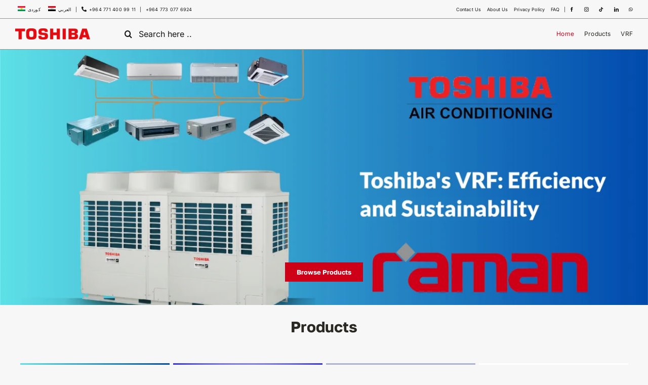

--- FILE ---
content_type: text/html; charset=UTF-8
request_url: https://toshibairaq.com/
body_size: 31741
content:
<!DOCTYPE html>
<html class="avada-html-layout-wide avada-html-header-position-top avada-is-100-percent-template" lang="en-GB" prefix="og: http://ogp.me/ns# fb: http://ogp.me/ns/fb#">
<head><script data-no-optimize="1">var litespeed_docref=sessionStorage.getItem("litespeed_docref");litespeed_docref&&(Object.defineProperty(document,"referrer",{get:function(){return litespeed_docref}}),sessionStorage.removeItem("litespeed_docref"));</script>
	<meta http-equiv="X-UA-Compatible" content="IE=edge" />
	<meta http-equiv="Content-Type" content="text/html; charset=utf-8"/>
	<meta name="viewport" content="width=device-width, initial-scale=1" />
	<meta name='robots' content='index, follow, max-image-preview:large, max-snippet:-1, max-video-preview:-1' />
<script>window._wca = window._wca || [];</script>

	<!-- This site is optimized with the Yoast SEO plugin v24.5 - https://yoast.com/wordpress/plugins/seo/ -->
	<title>Home - Toshiba Iraq</title>
	<meta name="description" content="We are the official representative of Japanese Toshiba Company in Iraq. We are proud to bring the world-renowned technology and innovative solutions of Toshiba to businesses and individuals across Iraq. Authorized Representative: We are the authorized representative of Toshiba in Iraq, ensuring that you receive genuine products and reliable services." />
	<link rel="canonical" href="https://toshibairaq.com/" />
	<meta property="og:locale" content="en_GB" />
	<meta property="og:type" content="website" />
	<meta property="og:title" content="Home - Toshiba Iraq" />
	<meta property="og:description" content="We are the official representative of Japanese Toshiba Company in Iraq. We are proud to bring the world-renowned technology and innovative solutions of Toshiba to businesses and individuals across Iraq. Authorized Representative: We are the authorized representative of Toshiba in Iraq, ensuring that you receive genuine products and reliable services." />
	<meta property="og:url" content="https://toshibairaq.com/" />
	<meta property="og:site_name" content="Toshiba Iraq" />
	<meta property="article:publisher" content="https://www.facebook.com/toshibaIraq" />
	<meta property="article:modified_time" content="2025-07-23T22:03:11+00:00" />
	<meta property="og:image" content="https://toshibairaq.com/wp-content/uploads/2024/05/Raman-Electronics-high-qulity.jpg" />
	<meta property="og:image:width" content="1313" />
	<meta property="og:image:height" content="1313" />
	<meta property="og:image:type" content="image/jpeg" />
	<meta name="twitter:card" content="summary_large_image" />
	<script type="application/ld+json" class="yoast-schema-graph">{"@context":"https://schema.org","@graph":[{"@type":"WebPage","@id":"https://toshibairaq.com/","url":"https://toshibairaq.com/","name":"Home - Toshiba Iraq","isPartOf":{"@id":"https://toshibairaq.com/#website"},"about":{"@id":"https://toshibairaq.com/#organization"},"datePublished":"2023-04-14T15:33:21+00:00","dateModified":"2025-07-23T22:03:11+00:00","description":"We are the official representative of Japanese Toshiba Company in Iraq. We are proud to bring the world-renowned technology and innovative solutions of Toshiba to businesses and individuals across Iraq. Authorized Representative: We are the authorized representative of Toshiba in Iraq, ensuring that you receive genuine products and reliable services.","breadcrumb":{"@id":"https://toshibairaq.com/#breadcrumb"},"inLanguage":"en-GB","potentialAction":[{"@type":"ReadAction","target":["https://toshibairaq.com/"]}]},{"@type":"BreadcrumbList","@id":"https://toshibairaq.com/#breadcrumb","itemListElement":[{"@type":"ListItem","position":1,"name":"Home"}]},{"@type":"WebSite","@id":"https://toshibairaq.com/#website","url":"https://toshibairaq.com/","name":"Raman Electronics","description":"The official distributor of Toshiba Company in Iraq. الوكيل الحصري لشركة توشيبا اليابانية في العراق.","publisher":{"@id":"https://toshibairaq.com/#organization"},"alternateName":"Toshiba Iraq","potentialAction":[{"@type":"SearchAction","target":{"@type":"EntryPoint","urlTemplate":"https://toshibairaq.com/?s={search_term_string}"},"query-input":{"@type":"PropertyValueSpecification","valueRequired":true,"valueName":"search_term_string"}}],"inLanguage":"en-GB"},{"@type":"Organization","@id":"https://toshibairaq.com/#organization","name":"Raman Group","url":"https://toshibairaq.com/","logo":{"@type":"ImageObject","inLanguage":"en-GB","@id":"https://toshibairaq.com/#/schema/logo/image/","url":"https://toshibairaq.com/wp-content/uploads/2024/04/TOSHIBA.png","contentUrl":"https://toshibairaq.com/wp-content/uploads/2024/04/TOSHIBA.png","width":3508,"height":572,"caption":"Raman Group"},"image":{"@id":"https://toshibairaq.com/#/schema/logo/image/"},"sameAs":["https://www.facebook.com/toshibaIraq","https://www.instagram.com/toshiba.iq/"]}]}</script>
	<!-- / Yoast SEO plugin. -->


<link rel='dns-prefetch' href='//stats.wp.com' />
<link rel="alternate" type="application/rss+xml" title="Toshiba Iraq &raquo; Feed" href="https://toshibairaq.com/?feed=rss2" />
<link rel="alternate" type="application/rss+xml" title="Toshiba Iraq &raquo; Comments Feed" href="https://toshibairaq.com/?feed=comments-rss2" />
								<link rel="icon" href="https://toshibairaq.com/wp-content/uploads/2024/04/favicon.png" type="image/png" />
		
		
		
									<meta name="description" content="Browse Products    
Products             Smarter Than Ever Before. 
From the latest movies and trending music to your favorite boxsets, your Toshiba TV has got it all. The top streaming apps built in as standard - up to date and"/>
				
		<meta property="og:locale" content="en_GB"/>
		<meta property="og:type" content="website"/>
		<meta property="og:site_name" content="Toshiba Iraq"/>
		<meta property="og:title" content="Home - Toshiba Iraq"/>
				<meta property="og:description" content="Browse Products    
Products             Smarter Than Ever Before. 
From the latest movies and trending music to your favorite boxsets, your Toshiba TV has got it all. The top streaming apps built in as standard - up to date and"/>
				<meta property="og:url" content="https://toshibairaq.com/"/>
						<meta property="og:image" content="https://toshibairaq.com/wp-content/uploads/2024/03/TOSHIBA-LOGO.png"/>
		<meta property="og:image:width" content="3379"/>
		<meta property="og:image:height" content="515"/>
		<meta property="og:image:type" content="image/png"/>
				
<link rel='stylesheet' id='mediaelement-css' href='https://toshibairaq.com/wp-includes/js/mediaelement/mediaelementplayer-legacy.min.css?ver=4.2.17' type='text/css' media='all' />
<link rel='stylesheet' id='wp-mediaelement-css' href='https://toshibairaq.com/wp-includes/js/mediaelement/wp-mediaelement.min.css?ver=6.5.7' type='text/css' media='all' />
<style id='jetpack-sharing-buttons-style-inline-css' type='text/css'>
.jetpack-sharing-buttons__services-list{display:flex;flex-direction:row;flex-wrap:wrap;gap:0;list-style-type:none;margin:5px;padding:0}.jetpack-sharing-buttons__services-list.has-small-icon-size{font-size:12px}.jetpack-sharing-buttons__services-list.has-normal-icon-size{font-size:16px}.jetpack-sharing-buttons__services-list.has-large-icon-size{font-size:24px}.jetpack-sharing-buttons__services-list.has-huge-icon-size{font-size:36px}@media print{.jetpack-sharing-buttons__services-list{display:none!important}}.editor-styles-wrapper .wp-block-jetpack-sharing-buttons{gap:0;padding-inline-start:0}ul.jetpack-sharing-buttons__services-list.has-background{padding:1.25em 2.375em}
</style>
<style id='woocommerce-inline-inline-css' type='text/css'>
.woocommerce form .form-row .required { visibility: visible; }
</style>
<link rel='stylesheet' id='hostinger-reach-subscription-block-css' href='https://toshibairaq.com/wp-content/plugins/hostinger-reach/frontend/dist/blocks/subscription.css?ver=1764311615' type='text/css' media='all' />
<link rel='stylesheet' id='fusion-dynamic-css-css' href='https://toshibairaq.com/wp-content/uploads/fusion-styles/539b1f295f0884f15ae3800993f5eb46.min.css?ver=3.14.2' type='text/css' media='all' />
<script type="text/javascript" src="https://toshibairaq.com/wp-includes/js/jquery/jquery.min.js?ver=3.7.1" id="jquery-core-js"></script>
<script type="text/javascript" src="https://toshibairaq.com/wp-content/plugins/woocommerce/assets/js/jquery-blockui/jquery.blockUI.min.js?ver=2.7.0-wc.9.4.4" id="jquery-blockui-js" defer="defer" data-wp-strategy="defer"></script>
<script type="text/javascript" src="https://toshibairaq.com/wp-content/plugins/woocommerce/assets/js/js-cookie/js.cookie.min.js?ver=2.1.4-wc.9.4.4" id="js-cookie-js" defer="defer" data-wp-strategy="defer"></script>
<script type="text/javascript" id="woocommerce-js-extra">
/* <![CDATA[ */
var woocommerce_params = {"ajax_url":"\/wp-admin\/admin-ajax.php","wc_ajax_url":"\/?wc-ajax=%%endpoint%%"};
/* ]]> */
</script>
<script type="text/javascript" src="https://toshibairaq.com/wp-content/plugins/woocommerce/assets/js/frontend/woocommerce.min.js?ver=9.4.4" id="woocommerce-js" defer="defer" data-wp-strategy="defer"></script>
<script type="text/javascript" src="https://stats.wp.com/s-202604.js" id="woocommerce-analytics-js" defer="defer" data-wp-strategy="defer"></script>
<link rel="https://api.w.org/" href="https://toshibairaq.com/index.php?rest_route=/" /><link rel="alternate" type="application/json" href="https://toshibairaq.com/index.php?rest_route=/wp/v2/pages/6956" /><link rel="EditURI" type="application/rsd+xml" title="RSD" href="https://toshibairaq.com/xmlrpc.php?rsd" />
<meta name="generator" content="WordPress 6.5.7" />
<meta name="generator" content="WooCommerce 9.4.4" />
<link rel='shortlink' href='https://toshibairaq.com/' />
<link rel="alternate" type="application/json+oembed" href="https://toshibairaq.com/index.php?rest_route=%2Foembed%2F1.0%2Fembed&#038;url=https%3A%2F%2Ftoshibairaq.com%2F" />
<link rel="alternate" type="text/xml+oembed" href="https://toshibairaq.com/index.php?rest_route=%2Foembed%2F1.0%2Fembed&#038;url=https%3A%2F%2Ftoshibairaq.com%2F&#038;format=xml" />
	<style>img#wpstats{display:none}</style>
		<style type="text/css" id="css-fb-visibility">@media screen and (max-width: 640px){.fusion-no-small-visibility{display:none !important;}body .sm-text-align-center{text-align:center !important;}body .sm-text-align-left{text-align:left !important;}body .sm-text-align-right{text-align:right !important;}body .sm-text-align-justify{text-align:justify !important;}body .sm-flex-align-center{justify-content:center !important;}body .sm-flex-align-flex-start{justify-content:flex-start !important;}body .sm-flex-align-flex-end{justify-content:flex-end !important;}body .sm-mx-auto{margin-left:auto !important;margin-right:auto !important;}body .sm-ml-auto{margin-left:auto !important;}body .sm-mr-auto{margin-right:auto !important;}body .fusion-absolute-position-small{position:absolute;width:100%;}.awb-sticky.awb-sticky-small{ position: sticky; top: var(--awb-sticky-offset,0); }}@media screen and (min-width: 641px) and (max-width: 1024px){.fusion-no-medium-visibility{display:none !important;}body .md-text-align-center{text-align:center !important;}body .md-text-align-left{text-align:left !important;}body .md-text-align-right{text-align:right !important;}body .md-text-align-justify{text-align:justify !important;}body .md-flex-align-center{justify-content:center !important;}body .md-flex-align-flex-start{justify-content:flex-start !important;}body .md-flex-align-flex-end{justify-content:flex-end !important;}body .md-mx-auto{margin-left:auto !important;margin-right:auto !important;}body .md-ml-auto{margin-left:auto !important;}body .md-mr-auto{margin-right:auto !important;}body .fusion-absolute-position-medium{position:absolute;width:100%;}.awb-sticky.awb-sticky-medium{ position: sticky; top: var(--awb-sticky-offset,0); }}@media screen and (min-width: 1025px){.fusion-no-large-visibility{display:none !important;}body .lg-text-align-center{text-align:center !important;}body .lg-text-align-left{text-align:left !important;}body .lg-text-align-right{text-align:right !important;}body .lg-text-align-justify{text-align:justify !important;}body .lg-flex-align-center{justify-content:center !important;}body .lg-flex-align-flex-start{justify-content:flex-start !important;}body .lg-flex-align-flex-end{justify-content:flex-end !important;}body .lg-mx-auto{margin-left:auto !important;margin-right:auto !important;}body .lg-ml-auto{margin-left:auto !important;}body .lg-mr-auto{margin-right:auto !important;}body .fusion-absolute-position-large{position:absolute;width:100%;}.awb-sticky.awb-sticky-large{ position: sticky; top: var(--awb-sticky-offset,0); }}</style>	<noscript><style>.woocommerce-product-gallery{ opacity: 1 !important; }</style></noscript>
	<style id='wp-fonts-local' type='text/css'>
@font-face{font-family:Inter;font-style:normal;font-weight:300 900;font-display:fallback;src:url('https://toshibairaq.com/wp-content/plugins/woocommerce/assets/fonts/Inter-VariableFont_slnt,wght.woff2') format('woff2');font-stretch:normal;}
@font-face{font-family:Cardo;font-style:normal;font-weight:400;font-display:fallback;src:url('https://toshibairaq.com/wp-content/plugins/woocommerce/assets/fonts/cardo_normal_400.woff2') format('woff2');}
</style>
		<style type="text/css" id="wp-custom-css">
			.woocommerce ul.products li.product h3 {
   overflow: hidden;
   text-overflow: ellipsis;
   white-space: nowrap;
	font-size: 1em;
}		</style>
				<script type="text/javascript">
			var doc = document.documentElement;
			doc.setAttribute( 'data-useragent', navigator.userAgent );
		</script>
		<style type="text/css" id="fusion-builder-page-css">.flex-active-slide > div:nth-child(1){
 margin-right: 30rem;
}</style>
	</head>

<body class="home page-template page-template-100-width page-template-100-width-php page page-id-6956 theme-Avada woocommerce-no-js fusion-image-hovers fusion-pagination-sizing fusion-button_type-flat fusion-button_span-no fusion-button_gradient-linear avada-image-rollover-circle-yes avada-image-rollover-no fusion-body ltr fusion-sticky-header no-tablet-sticky-header no-mobile-sticky-header no-mobile-slidingbar no-mobile-totop fusion-sub-menu-fade mobile-logo-pos-left layout-wide-mode avada-has-boxed-modal-shadow-none layout-scroll-offset-full avada-has-zero-margin-offset-top fusion-top-header menu-text-align-center fusion-woo-product-design-clean fusion-woo-shop-page-columns-4 fusion-woo-related-columns-4 fusion-woo-archive-page-columns-3 avada-has-woo-gallery-disabled woo-sale-badge-circle woo-outofstock-badge-top_bar mobile-menu-design-classic fusion-show-pagination-text fusion-header-layout-v3 avada-responsive avada-footer-fx-none avada-menu-highlight-style-bar fusion-search-form-clean fusion-main-menu-search-overlay fusion-avatar-circle avada-dropdown-styles avada-blog-layout-large avada-blog-archive-layout-large avada-header-shadow-no avada-menu-icon-position-left avada-has-megamenu-shadow avada-has-mobile-menu-search avada-has-main-nav-search-icon avada-has-breadcrumb-mobile-hidden avada-has-titlebar-hide avada-header-border-color-full-transparent avada-has-pagination-width_height avada-flyout-menu-direction-fade avada-ec-views-v1" data-awb-post-id="6956">
		<a class="skip-link screen-reader-text" href="#content">Skip to content</a>

	<div id="boxed-wrapper">
		
		<div id="wrapper" class="fusion-wrapper">
			<div id="home" style="position:relative;top:-1px;"></div>
												<div class="fusion-tb-header"><header class="fusion-fullwidth fullwidth-box fusion-builder-row-1 fusion-flex-container has-pattern-background has-mask-background hundred-percent-fullwidth non-hundred-percent-height-scrolling fusion-no-small-visibility fusion-no-medium-visibility" style="--awb-border-color:var(--awb-color3);--awb-border-radius-top-left:0px;--awb-border-radius-top-right:0px;--awb-border-radius-bottom-right:0px;--awb-border-radius-bottom-left:0px;--awb-margin-bottom:-20px;--awb-background-color:var(--awb-color2);--awb-flex-wrap:wrap;" ><div class="fusion-builder-row fusion-row fusion-flex-align-items-center fusion-flex-align-content-center fusion-flex-content-wrap" style="width:104% !important;max-width:104% !important;margin-left: calc(-4% / 2 );margin-right: calc(-4% / 2 );"><nav class="fusion-layout-column fusion_builder_column fusion-builder-column-0 fusion_builder_column_1_3 1_3 fusion-flex-column fusion-flex-align-self-flex-start fusion-animated" style="--awb-z-index:100;--awb-padding-top:0px;--awb-padding-bottom:0px;--awb-padding-left:0px;--awb-bg-size:cover;--awb-width-large:33.333333333333%;--awb-margin-top-large:0px;--awb-spacing-right-large:5.76%;--awb-margin-bottom-large:20px;--awb-spacing-left-large:5.76%;--awb-width-medium:33.333333333333%;--awb-order-medium:0;--awb-spacing-right-medium:5.76%;--awb-spacing-left-medium:5.76%;--awb-width-small:100%;--awb-order-small:0;--awb-spacing-right-small:1.92%;--awb-spacing-left-small:1.92%;" data-animationType="fadeInLeft" data-animationDuration="0.3" data-animationOffset="top-into-view"><div class="fusion-column-wrapper fusion-column-has-shadow fusion-flex-justify-content-flex-start fusion-content-layout-row fusion-flex-align-items-center"><nav class="awb-menu awb-menu_row awb-menu_em-click mobile-mode-always-expanded awb-menu_icons-left awb-menu_dc-no mobile-trigger-fullwidth-on awb-menu_mobile-accordion awb-menu_indent-center awb-menu_mt-fullwidth loading mega-menu-loading awb-menu_desktop awb-menu_arrows-active awb-menu_arrows-main awb-menu_arrows-sub awb-menu_flyout awb-menu_flyout__fade fusion-animated" style="--awb-font-size:9px;--awb-gap:10px;--awb-align-items:center;--awb-color:var(--awb-color8);--awb-active-color:var(--awb-color8);--awb-submenu-bg:var(--awb-color1);--awb-submenu-space:1;--awb-icons-size:10;--awb-main-justify-content:flex-start;--awb-sub-justify-content:center;--awb-mobile-nav-items-height:37;--awb-mobile-font-size:12px;--awb-thumbnail-size-width:15px;--awb-thumbnail-size-height:20px;--awb-mobile-justify:center;--awb-mobile-caret-left:auto;--awb-mobile-caret-right:0;--awb-fusion-font-family-typography:inherit;--awb-fusion-font-style-typography:normal;--awb-fusion-font-weight-typography:400;--awb-fusion-font-family-submenu-typography:inherit;--awb-fusion-font-style-submenu-typography:normal;--awb-fusion-font-weight-submenu-typography:400;--awb-fusion-font-family-mobile-typography:inherit;--awb-fusion-font-style-mobile-typography:normal;--awb-fusion-font-weight-mobile-typography:400;" aria-label="English" data-breakpoint="640" data-count="0" data-transition-type="fade" data-transition-time="300" data-animationType="fadeInLeft" data-animationDuration="0.3" data-animationOffset="top-into-view"><button type="button" class="awb-menu__m-toggle awb-menu__m-toggle_no-text" aria-expanded="false" aria-controls="menu-english"><span class="awb-menu__m-toggle-inner"><span class="collapsed-nav-text"><span class="screen-reader-text">Toggle Navigation</span></span><span class="awb-menu__m-collapse-icon awb-menu__m-collapse-icon_no-text"><span class="awb-menu__m-collapse-icon-open awb-menu__m-collapse-icon-open_no-text fa-bars fas"></span><span class="awb-menu__m-collapse-icon-close awb-menu__m-collapse-icon-close_no-text fa-times fas"></span></span></span></button><button type="button" class="awb-menu__flyout-close" onClick="fusionNavCloseFlyoutSub(this);"></button><ul id="menu-english" class="fusion-menu awb-menu__main-ul awb-menu__main-ul_row"><li  id="menu-item-7962"  class="menu-item menu-item-type-custom menu-item-object-custom menu-item-7962 awb-menu__li awb-menu__main-li awb-menu__main-li_regular awb-menu__main-li_with-active-arrow awb-menu__main-li_with-main-arrow awb-menu__main-li_with-arrow"  data-item-id="7962"><span class="awb-menu__main-background-default awb-menu__main-background-default_fade"></span><span class="awb-menu__main-background-active awb-menu__main-background-active_fade"></span><a  href="https://toshibairaq.com/ku" class="awb-menu__main-a awb-menu__main-a_regular fusion-flex-link"><span class="awb-menu__i awb-menu__i_main fusion-megamenu-icon fusion-megamenu-image"><img class="lazyload" decoding="async" src="data:image/svg+xml,%3Csvg%20xmlns%3D%27http%3A%2F%2Fwww.w3.org%2F2000%2Fsvg%27%20width%3D%27275%27%20height%3D%27183%27%20viewBox%3D%270%200%20275%20183%27%3E%3Crect%20width%3D%27275%27%20height%3D%27183%27%20fill-opacity%3D%220%22%2F%3E%3C%2Fsvg%3E" data-orig-src="https://toshibairaq.com/wp-content/uploads/2024/02/download.png" alt="" title="kurdish"></span><span class="menu-text">کوردی</span></a></li><li  id="menu-item-7963"  class="menu-item menu-item-type-custom menu-item-object-custom menu-item-7963 awb-menu__li awb-menu__main-li awb-menu__main-li_regular awb-menu__main-li_with-active-arrow awb-menu__main-li_with-main-arrow awb-menu__main-li_with-arrow fusion-flyout-menu-item-last"  data-item-id="7963"><span class="awb-menu__main-background-default awb-menu__main-background-default_fade"></span><span class="awb-menu__main-background-active awb-menu__main-background-active_fade"></span><a  href="https://toshibairaq.com/ar" class="awb-menu__main-a awb-menu__main-a_regular fusion-flex-link"><span class="awb-menu__i awb-menu__i_main fusion-megamenu-icon fusion-megamenu-image"><img class="lazyload" decoding="async" src="data:image/svg+xml,%3Csvg%20xmlns%3D%27http%3A%2F%2Fwww.w3.org%2F2000%2Fsvg%27%20width%3D%27255%27%20height%3D%27170%27%20viewBox%3D%270%200%20255%20170%27%3E%3Crect%20width%3D%27255%27%20height%3D%27170%27%20fill-opacity%3D%220%22%2F%3E%3C%2Fsvg%3E" data-orig-src="https://toshibairaq.com/wp-content/uploads/2024/02/download-1.png" alt="" title="arabic"></span><span class="menu-text">العربي</span></a></li></ul></nav><div class="fusion-text fusion-text-1 fusion-no-small-visibility" style="--awb-font-size:9px;--awb-margin-right:8px;--awb-margin-left:8px;"><p>|</p>
</div><a class="fb-icon-element-1 fb-icon-element fontawesome-icon fa-phone-alt fas circle-no fusion-no-small-visibility fusion-text-flow fusion-link" style="--awb-iconcolor:var(--awb-color8);--awb-iconcolor-hover:var(--awb-color8);--awb-font-size:10px;--awb-margin-right:5px;" href="tel:009647730888333" target="_self" aria-label="Link to tel:009647730888333"></a><div class="fusion-text fusion-text-2 fusion-no-small-visibility" style="--awb-font-size:9px;"><p><a class="customrtlfont top-phone" href="tel:0096407501009911">+964</a><a class="customrtlfont top-phone" href="tel:0096407501009911"> 771 400 99 11</a></p>
</div><div class="fusion-text fusion-text-3" style="--awb-font-size:9px;--awb-margin-right:8px;--awb-margin-left:8px;"><p>|</p>
</div><div class="fusion-text fusion-text-4 fusion-no-small-visibility" style="--awb-font-size:9px;"><p><a href="tel:009647730776924">+964 773 077 6924</a></p>
</div></div></nav><div class="fusion-layout-column fusion_builder_column fusion-builder-column-1 fusion_builder_column_2_3 2_3 fusion-flex-column fusion-flex-align-self-center fusion-no-small-visibility fusion-no-medium-visibility" style="--awb-bg-size:cover;--awb-width-large:66.666666666667%;--awb-margin-top-large:0px;--awb-spacing-right-large:2.88%;--awb-margin-bottom-large:20px;--awb-spacing-left-large:2.88%;--awb-width-medium:66.666666666667%;--awb-order-medium:0;--awb-spacing-right-medium:2.88%;--awb-spacing-left-medium:2.88%;--awb-width-small:100%;--awb-order-small:0;--awb-spacing-right-small:1.92%;--awb-spacing-left-small:1.92%;"><div class="fusion-column-wrapper fusion-column-has-shadow fusion-flex-justify-content-flex-end fusion-content-layout-row fusion-flex-align-items-center"><nav class="awb-menu awb-menu_row awb-menu_em-hover mobile-mode-collapse-to-button awb-menu_icons-left awb-menu_dc-yes mobile-trigger-fullwidth-off awb-menu_mobile-toggle awb-menu_indent-left mobile-size-full-absolute loading mega-menu-loading awb-menu_desktop awb-menu_dropdown awb-menu_expand-right awb-menu_transition-fade" style="--awb-font-size:9px;--awb-gap:12px;--awb-align-items:center;--awb-justify-content:space-around;--awb-border-color:var(--awb-color8);--awb-color:var(--awb-color8);--awb-active-color:var(--awb-color8);--awb-icons-size:12;--awb-icons-color:var(--awb-color8);--awb-main-justify-content:flex-start;--awb-mobile-justify:flex-start;--awb-mobile-caret-left:auto;--awb-mobile-caret-right:0;--awb-fusion-font-family-typography:inherit;--awb-fusion-font-style-typography:normal;--awb-fusion-font-weight-typography:400;--awb-fusion-font-family-submenu-typography:inherit;--awb-fusion-font-style-submenu-typography:normal;--awb-fusion-font-weight-submenu-typography:400;--awb-fusion-font-family-mobile-typography:inherit;--awb-fusion-font-style-mobile-typography:normal;--awb-fusion-font-weight-mobile-typography:400;" aria-label="Header" data-breakpoint="1024" data-count="1" data-transition-type="fade" data-transition-time="300" data-expand="right"><button type="button" class="awb-menu__m-toggle awb-menu__m-toggle_no-text" aria-expanded="false" aria-controls="menu-header"><span class="awb-menu__m-toggle-inner"><span class="collapsed-nav-text"><span class="screen-reader-text">Toggle Navigation</span></span><span class="awb-menu__m-collapse-icon awb-menu__m-collapse-icon_no-text"><span class="awb-menu__m-collapse-icon-open awb-menu__m-collapse-icon-open_no-text fa-bars fas"></span><span class="awb-menu__m-collapse-icon-close awb-menu__m-collapse-icon-close_no-text fa-times fas"></span></span></span></button><ul id="menu-header" class="fusion-menu awb-menu__main-ul awb-menu__main-ul_row"><li  id="menu-item-7040"  class="menu-item menu-item-type-post_type menu-item-object-page menu-item-7040 awb-menu__li awb-menu__main-li awb-menu__main-li_regular"  data-item-id="7040"><span class="awb-menu__main-background-default awb-menu__main-background-default_fade"></span><span class="awb-menu__main-background-active awb-menu__main-background-active_fade"></span><a  href="https://toshibairaq.com/?page_id=6966" class="awb-menu__main-a awb-menu__main-a_regular"><span class="menu-text">Contact Us</span></a></li><li  id="menu-item-7039"  class="menu-item menu-item-type-post_type menu-item-object-page menu-item-7039 awb-menu__li awb-menu__main-li awb-menu__main-li_regular"  data-item-id="7039"><span class="awb-menu__main-background-default awb-menu__main-background-default_fade"></span><span class="awb-menu__main-background-active awb-menu__main-background-active_fade"></span><a  href="https://toshibairaq.com/?page_id=6958" class="awb-menu__main-a awb-menu__main-a_regular"><span class="menu-text">About Us</span></a></li><li  id="menu-item-7428"  class="menu-item menu-item-type-post_type menu-item-object-page menu-item-privacy-policy menu-item-7428 awb-menu__li awb-menu__main-li awb-menu__main-li_regular"  data-item-id="7428"><span class="awb-menu__main-background-default awb-menu__main-background-default_fade"></span><span class="awb-menu__main-background-active awb-menu__main-background-active_fade"></span><a  href="https://toshibairaq.com/?page_id=3" class="awb-menu__main-a awb-menu__main-a_regular"><span class="menu-text">Privacy Policy</span></a></li><li  id="menu-item-320"  class="menu-item menu-item-type-custom menu-item-object-custom menu-item-320 awb-menu__li awb-menu__main-li awb-menu__main-li_regular"  data-item-id="320"><span class="awb-menu__main-background-default awb-menu__main-background-default_fade"></span><span class="awb-menu__main-background-active awb-menu__main-background-active_fade"></span><a  href="#" class="awb-menu__main-a awb-menu__main-a_regular"><span class="menu-text">FAQ</span></a></li></ul></nav><div class="fusion-text fusion-text-5" style="--awb-font-size:9px;--awb-margin-right:8px;--awb-margin-left:8px;"><p>|</p>
</div><div class="fusion-social-links fusion-social-links-1" style="--awb-margin-top:0px;--awb-margin-right:0px;--awb-margin-bottom:0px;--awb-margin-left:0px;--awb-alignment:center;--awb-box-border-top:0px;--awb-box-border-right:0px;--awb-box-border-bottom:0px;--awb-box-border-left:0px;--awb-box-padding-top:5px;--awb-box-padding-right:5px;--awb-box-padding-bottom:5px;--awb-box-padding-left:5px;--awb-icon-colors-hover:var(--awb-color5);--awb-box-colors-hover:var(--awb-color1);--awb-box-border-color:#;--awb-box-border-color-hover:var(--awb-color4);"><div class="fusion-social-networks color-type-custom"><div class="fusion-social-networks-wrapper"><a class="fusion-social-network-icon fusion-tooltip fusion-facebook awb-icon-facebook" style="color:var(--awb-color8);font-size:9px;" title="Facebook" aria-label="facebook" target="_blank" rel="noopener noreferrer" href="https://m.facebook.com/toshibaIraq?_rdr"></a><a class="fusion-social-network-icon fusion-tooltip fusion-instagram awb-icon-instagram" style="color:var(--awb-color8);font-size:9px;" title="Instagram" aria-label="instagram" target="_blank" rel="noopener noreferrer" href="https://www.instagram.com/toshiba.iq"></a><a class="fusion-social-network-icon fusion-tooltip fusion-tiktok awb-icon-tiktok" style="color:var(--awb-color8);font-size:9px;" title="Tiktok" aria-label="tiktok" target="_blank" rel="noopener noreferrer" href="https://www.tiktok.com/@toshiba.iraq?_t=8joxEwVeG1N&amp;_r=1"></a><a class="fusion-social-network-icon fusion-tooltip fusion-linkedin awb-icon-linkedin" style="color:var(--awb-color8);font-size:9px;" title="LinkedIn" aria-label="linkedin" target="_blank" rel="noopener noreferrer" href="https://www.linkedin.com/company/toshibairaq/"></a><a class="fusion-social-network-icon fusion-tooltip fusion-whatsapp awb-icon-whatsapp" style="color:var(--awb-color8);font-size:9px;" title="WhatsApp" aria-label="whatsapp" target="_blank" rel="noopener noreferrer" href="https://wa.link/57l2tc"></a></div></div></div></div></div></div></header><div class="fusion-fullwidth fullwidth-box fusion-builder-row-2 fusion-flex-container has-pattern-background has-mask-background hundred-percent-fullwidth non-hundred-percent-height-scrolling fusion-sticky-container fusion-custom-z-index" style="--awb-border-sizes-top:0.2px;--awb-border-sizes-bottom:0.2px;--awb-border-sizes-left:0px;--awb-border-sizes-right:0px;--awb-border-color:var(--awb-color3);--awb-border-radius-top-left:0px;--awb-border-radius-top-right:0px;--awb-border-radius-bottom-right:0px;--awb-border-radius-bottom-left:0px;--awb-z-index:20051;--awb-padding-top:10px;--awb-padding-bottom:10px;--awb-margin-top:0px;--awb-margin-bottom:0px;--awb-background-color:var(--awb-color2);--awb-sticky-background-color:var(--awb-color2) !important;--awb-flex-wrap:wrap;" data-transition-offset="0" data-sticky-offset="0" data-scroll-offset="250" data-sticky-small-visibility="1" data-sticky-medium-visibility="1" data-sticky-large-visibility="1" ><div class="fusion-builder-row fusion-row fusion-flex-align-items-center fusion-flex-content-wrap" style="width:104% !important;max-width:104% !important;margin-left: calc(-4% / 2 );margin-right: calc(-4% / 2 );"><div class="fusion-layout-column fusion_builder_column fusion-builder-column-2 fusion-flex-column" style="--awb-padding-right:30px;--awb-bg-size:cover;--awb-border-color:var(--awb-color2);--awb-border-right:2px;--awb-border-style:solid;--awb-width-large:18%;--awb-margin-top-large:0px;--awb-spacing-right-large:10.666666666667%;--awb-margin-bottom-large:0px;--awb-spacing-left-large:10.666666666667%;--awb-width-medium:18%;--awb-order-medium:0;--awb-spacing-right-medium:10.666666666667%;--awb-spacing-left-medium:10.666666666667%;--awb-width-small:100%;--awb-order-small:0;--awb-spacing-right-small:1.92%;--awb-spacing-left-small:1.92%;"><div class="fusion-column-wrapper fusion-column-has-shadow fusion-flex-justify-content-flex-start fusion-content-layout-column"><div class="fusion-image-element " style="--awb-margin-bottom:0px;--awb-max-width:280px;--awb-caption-title-font-family:var(--h2_typography-font-family);--awb-caption-title-font-weight:var(--h2_typography-font-weight);--awb-caption-title-font-style:var(--h2_typography-font-style);--awb-caption-title-size:var(--h2_typography-font-size);--awb-caption-title-transform:var(--h2_typography-text-transform);--awb-caption-title-line-height:var(--h2_typography-line-height);--awb-caption-title-letter-spacing:var(--h2_typography-letter-spacing);"><span class=" fusion-imageframe imageframe-none imageframe-1 hover-type-none"><a class="fusion-no-lightbox" href="https://toshibairaq.com/" target="_self" aria-label="TOSHIBA LOGO"><img fetchpriority="high" decoding="async" width="3379" height="515" alt="RamanToshiba IraqRaman" src="https://toshibairaq.com/wp-content/uploads/2024/03/TOSHIBA-LOGO.png" data-orig-src="https://toshibairaq.com/wp-content/uploads/2024/03/TOSHIBA-LOGO.png" class="lazyload img-responsive wp-image-8189" srcset="data:image/svg+xml,%3Csvg%20xmlns%3D%27http%3A%2F%2Fwww.w3.org%2F2000%2Fsvg%27%20width%3D%273379%27%20height%3D%27515%27%20viewBox%3D%270%200%203379%20515%27%3E%3Crect%20width%3D%273379%27%20height%3D%27515%27%20fill-opacity%3D%220%22%2F%3E%3C%2Fsvg%3E" data-srcset="https://toshibairaq.com/wp-content/uploads/2024/03/TOSHIBA-LOGO-200x30.png 200w, https://toshibairaq.com/wp-content/uploads/2024/03/TOSHIBA-LOGO-400x61.png 400w, https://toshibairaq.com/wp-content/uploads/2024/03/TOSHIBA-LOGO-600x91.png 600w, https://toshibairaq.com/wp-content/uploads/2024/03/TOSHIBA-LOGO-800x122.png 800w, https://toshibairaq.com/wp-content/uploads/2024/03/TOSHIBA-LOGO-1200x183.png 1200w, https://toshibairaq.com/wp-content/uploads/2024/03/TOSHIBA-LOGO.png 3379w" data-sizes="auto" data-orig-sizes="(max-width: 640px) 100vw, 3379px" /></a></span></div></div></div><div class="fusion-layout-column fusion_builder_column fusion-builder-column-3 fusion-flex-column" style="--awb-bg-size:cover;--awb-width-large:18%;--awb-margin-top-large:0px;--awb-spacing-right-large:10.666666666667%;--awb-margin-bottom-large:0px;--awb-spacing-left-large:0%;--awb-width-medium:18%;--awb-order-medium:0;--awb-spacing-right-medium:10.666666666667%;--awb-spacing-left-medium:0%;--awb-width-small:100%;--awb-order-small:0;--awb-spacing-right-small:1.92%;--awb-spacing-left-small:1.92%;"><div class="fusion-column-wrapper fusion-column-has-shadow fusion-flex-justify-content-flex-start fusion-content-layout-column"><div class="fusion-search-element fusion-search-element-1 fusion-search-form-clean" style="--awb-input-height:40px;--awb-border-size-top:0px;--awb-border-size-right:0px;--awb-border-size-bottom:0px;--awb-border-size-left:0px;--awb-bg-color:var(--awb-color2);">		<form role="search" class="searchform fusion-search-form  fusion-search-form-clean" method="get" action="https://toshibairaq.com/">
			<div class="fusion-search-form-content">

				
				<div class="fusion-search-field search-field">
					<label><span class="screen-reader-text">Search for:</span>
													<input type="search" value="" name="s" class="s" placeholder="Search here .." required aria-required="true" aria-label="Search here .."/>
											</label>
				</div>
				<div class="fusion-search-button search-button">
					<input type="submit" class="fusion-search-submit searchsubmit" aria-label="Search" value="&#xf002;" />
									</div>

				<input type="hidden" name="post_type[]" value="page" /><input type="hidden" name="post_type[]" value="product" /><input type="hidden" name="search_limit_to_post_titles" value="0" /><input type="hidden" name="add_woo_product_skus" value="0" /><input type="hidden" name="fs" value="1" />
			</div>


			
		</form>
		</div></div></div><div class="fusion-layout-column fusion_builder_column fusion-builder-column-4 fusion-flex-column fusion-flex-align-self-center" style="--awb-bg-size:cover;--awb-width-large:64%;--awb-margin-top-large:0px;--awb-spacing-right-large:3%;--awb-margin-bottom-large:0px;--awb-spacing-left-large:3%;--awb-width-medium:64%;--awb-order-medium:0;--awb-spacing-right-medium:3%;--awb-spacing-left-medium:3%;--awb-width-small:100%;--awb-order-small:0;--awb-spacing-right-small:1.92%;--awb-spacing-left-small:1.92%;"><div class="fusion-column-wrapper fusion-column-has-shadow fusion-flex-justify-content-flex-end fusion-content-layout-row fusion-flex-align-items-center"><nav class="awb-menu awb-menu_row awb-menu_em-hover mobile-mode-collapse-to-button awb-menu_icons-left awb-menu_dc-no mobile-trigger-fullwidth-off awb-menu_mobile-toggle awb-menu_indent-left mobile-size-full-absolute loading mega-menu-loading awb-menu_desktop awb-menu_dropdown awb-menu_expand-right awb-menu_transition-fade avada-main-menu" style="--awb-font-size:12px;--awb-min-height:20px;--awb-border-radius-top-left:8px;--awb-border-radius-top-right:8px;--awb-border-radius-bottom-right:8px;--awb-border-radius-bottom-left:8px;--awb-gap:10px;--awb-align-items:center;--awb-justify-content:flex-end;--awb-items-padding-left:10px;--awb-color:var(--awb-color7);--awb-active-color:var(--awb-color5);--awb-submenu-color:var(--awb-color8);--awb-submenu-bg:var(--awb-color2);--awb-submenu-sep-color:hsla(var(--awb-color3-h),var(--awb-color3-s),var(--awb-color3-l),calc(var(--awb-color3-a) - 100%));--awb-submenu-items-padding-top:14px;--awb-submenu-items-padding-right:36px;--awb-submenu-items-padding-bottom:14px;--awb-submenu-items-padding-left:22px;--awb-submenu-active-bg:var(--awb-color5);--awb-submenu-active-color:var(--awb-color1);--awb-submenu-space:4px;--awb-submenu-font-size:12px;--awb-submenu-text-transform:none;--awb-icons-size:25;--awb-icons-color:var(--awb-color6);--awb-icons-hover-color:var(--awb-color8);--awb-main-justify-content:flex-start;--awb-mobile-bg:var(--awb-color1);--awb-mobile-color:var(--awb-color8);--awb-mobile-active-bg:var(--awb-color2);--awb-mobile-active-color:var(--awb-color8);--awb-mobile-trigger-color:var(--awb-color8);--awb-mobile-trigger-background-color:rgba(255,255,255,0);--awb-justify-title:flex-start;--awb-mobile-justify:flex-start;--awb-mobile-caret-left:auto;--awb-mobile-caret-right:0;--awb-fusion-font-family-typography:inherit;--awb-fusion-font-style-typography:normal;--awb-fusion-font-weight-typography:400;--awb-fusion-font-family-submenu-typography:inherit;--awb-fusion-font-style-submenu-typography:normal;--awb-fusion-font-weight-submenu-typography:400;--awb-fusion-font-family-mobile-typography:inherit;--awb-fusion-font-style-mobile-typography:normal;--awb-fusion-font-weight-mobile-typography:400;" aria-label="Raman" data-breakpoint="640" data-count="2" data-transition-type="fade" data-transition-time="300" data-expand="right"><button type="button" class="awb-menu__m-toggle awb-menu__m-toggle_no-text" aria-expanded="false" aria-controls="menu-raman"><span class="awb-menu__m-toggle-inner"><span class="collapsed-nav-text"><span class="screen-reader-text">Toggle Navigation</span></span><span class="awb-menu__m-collapse-icon awb-menu__m-collapse-icon_no-text"><span class="awb-menu__m-collapse-icon-open awb-menu__m-collapse-icon-open_no-text fa-align-justify fas"></span><span class="awb-menu__m-collapse-icon-close awb-menu__m-collapse-icon-close_no-text ebike-close"></span></span></span></button><ul id="menu-raman" class="fusion-menu awb-menu__main-ul awb-menu__main-ul_row"><li  id="menu-item-6999"  class="menu-item menu-item-type-post_type menu-item-object-page menu-item-home current-menu-item page_item page-item-6956 current_page_item menu-item-6999 awb-menu__li awb-menu__main-li awb-menu__main-li_regular"  data-item-id="6999"><span class="awb-menu__main-background-default awb-menu__main-background-default_fade"></span><span class="awb-menu__main-background-active awb-menu__main-background-active_fade"></span><a  href="https://toshibairaq.com/" class="awb-menu__main-a awb-menu__main-a_regular" aria-current="page"><span class="menu-text">Home</span></a></li><li  id="menu-item-7737"  class="menu-item menu-item-type-post_type menu-item-object-page menu-item-has-children menu-item-7737 awb-menu__li awb-menu__main-li awb-menu__main-li_regular"  data-item-id="7737"><span class="awb-menu__main-background-default awb-menu__main-background-default_fade"></span><span class="awb-menu__main-background-active awb-menu__main-background-active_fade"></span><a  href="https://toshibairaq.com/?page_id=7635" class="awb-menu__main-a awb-menu__main-a_regular"><span class="menu-text">Products</span><span class="awb-menu__open-nav-submenu-hover"></span></a><button type="button" aria-label="Open submenu of Products" aria-expanded="false" class="awb-menu__open-nav-submenu_mobile awb-menu__open-nav-submenu_main"></button><ul class="awb-menu__sub-ul awb-menu__sub-ul_main"><li  id="menu-item-7786"  class="menu-item menu-item-type-post_type menu-item-object-page menu-item-7786 awb-menu__li awb-menu__sub-li" ><a  href="https://toshibairaq.com/?page_id=7766" class="awb-menu__sub-a"><span>Air Condition</span></a></li><li  id="menu-item-7787"  class="menu-item menu-item-type-post_type menu-item-object-page menu-item-7787 awb-menu__li awb-menu__sub-li" ><a  href="https://toshibairaq.com/?page_id=7768" class="awb-menu__sub-a"><span>Cooking-Range</span></a></li><li  id="menu-item-7788"  class="menu-item menu-item-type-post_type menu-item-object-page menu-item-7788 awb-menu__li awb-menu__sub-li" ><a  href="https://toshibairaq.com/?page_id=7779" class="awb-menu__sub-a"><span>Dishwasher</span></a></li><li  id="menu-item-7789"  class="menu-item menu-item-type-post_type menu-item-object-page menu-item-7789 awb-menu__li awb-menu__sub-li" ><a  href="https://toshibairaq.com/?page_id=7759" class="awb-menu__sub-a"><span>Laundry</span></a></li><li  id="menu-item-7790"  class="menu-item menu-item-type-post_type menu-item-object-page menu-item-7790 awb-menu__li awb-menu__sub-li" ><a  href="https://toshibairaq.com/?page_id=7782" class="awb-menu__sub-a"><span>Microwave-Oven</span></a></li><li  id="menu-item-7791"  class="menu-item menu-item-type-post_type menu-item-object-page menu-item-7791 awb-menu__li awb-menu__sub-li" ><a  href="https://toshibairaq.com/?page_id=7749" class="awb-menu__sub-a"><span>Refrigerator</span></a></li><li  id="menu-item-7792"  class="menu-item menu-item-type-post_type menu-item-object-page menu-item-7792 awb-menu__li awb-menu__sub-li" ><a  href="https://toshibairaq.com/?page_id=7774" class="awb-menu__sub-a"><span>TV</span></a></li><li  id="menu-item-7793"  class="menu-item menu-item-type-post_type menu-item-object-page menu-item-7793 awb-menu__li awb-menu__sub-li" ><a  href="https://toshibairaq.com/?page_id=7784" class="awb-menu__sub-a"><span>Vacuum Cleaner</span></a></li></ul></li><li  id="menu-item-7571"  class="menu-item menu-item-type-post_type menu-item-object-page menu-item-7571 awb-menu__li awb-menu__main-li awb-menu__main-li_regular"  data-item-id="7571"><span class="awb-menu__main-background-default awb-menu__main-background-default_fade"></span><span class="awb-menu__main-background-active awb-menu__main-background-active_fade"></span><a  href="https://toshibairaq.com/?page_id=7567" class="awb-menu__main-a awb-menu__main-a_regular"><span class="menu-text">VRF</span></a></li></ul></nav></div></div></div></div>
</div>		<div id="sliders-container" class="fusion-slider-visibility">
					</div>
											
			
						<main id="main" class="clearfix width-100">
				<div class="fusion-row" style="max-width:100%;">
<section id="content" class="full-width">
					<div id="post-6956" class="post-6956 page type-page status-publish hentry">
			<span class="entry-title rich-snippet-hidden">Home</span><span class="vcard rich-snippet-hidden"><span class="fn"><a href="https://toshibairaq.com/?author=1" title="Posts by karwanmstafapur" rel="author">karwanmstafapur</a></span></span><span class="updated rich-snippet-hidden">2025-07-23T22:03:11+00:00</span>						<div class="post-content">
				<div class="fusion-fullwidth fullwidth-box fusion-builder-row-3 fusion-flex-container has-pattern-background has-mask-background hundred-percent-fullwidth non-hundred-percent-height-scrolling" style="--awb-border-radius-top-left:0px;--awb-border-radius-top-right:0px;--awb-border-radius-bottom-right:0px;--awb-border-radius-bottom-left:0px;--awb-padding-top:25vw;--awb-padding-right:2vw;--awb-padding-bottom:2vw;--awb-padding-left:2vw;--awb-padding-top-small:5vw;--awb-padding-right-small:5vw;--awb-padding-left-small:5vw;--awb-margin-top:0px;--awb-margin-bottom:0px;--awb-flex-wrap:wrap;" ><div class="awb-background-slider" data-type="container" data-loop="yes" data-animation="fade" data-slideshow-speed="5000" data-animation-speed="800" data-direction="left" style="--awb-image-position:47% 6%;"><div class="swiper-wrapper"><div class="swiper-slide"><img decoding="async" width="3084" height="1334" src="https://toshibairaq.com/wp-content/uploads/2025/07/1.png" class="awb-background-slider__image lazyload" alt="" srcset="data:image/svg+xml,%3Csvg%20xmlns%3D%27http%3A%2F%2Fwww.w3.org%2F2000%2Fsvg%27%20width%3D%273084%27%20height%3D%271334%27%20viewBox%3D%270%200%203084%201334%27%3E%3Crect%20width%3D%273084%27%20height%3D%271334%27%20fill-opacity%3D%220%22%2F%3E%3C%2Fsvg%3E" data-orig-src="https://toshibairaq.com/wp-content/uploads/2025/07/1.png" data-srcset="https://toshibairaq.com/wp-content/uploads/2025/07/1-200x87.png 200w, https://toshibairaq.com/wp-content/uploads/2025/07/1-400x173.png 400w, https://toshibairaq.com/wp-content/uploads/2025/07/1-500x216.png 500w, https://toshibairaq.com/wp-content/uploads/2025/07/1-600x260.png 600w, https://toshibairaq.com/wp-content/uploads/2025/07/1-700x303.png 700w, https://toshibairaq.com/wp-content/uploads/2025/07/1-768x332.png 768w, https://toshibairaq.com/wp-content/uploads/2025/07/1-800x346.png 800w, https://toshibairaq.com/wp-content/uploads/2025/07/1-1200x519.png 1200w, https://toshibairaq.com/wp-content/uploads/2025/07/1-1320x571.png 1320w, https://toshibairaq.com/wp-content/uploads/2025/07/1-1536x664.png 1536w, https://toshibairaq.com/wp-content/uploads/2025/07/1.png 3084w" data-sizes="auto" /></div><div class="swiper-slide"><img decoding="async" width="5000" height="2163" src="https://toshibairaq.com/wp-content/uploads/2025/07/2.png" class="awb-background-slider__image lazyload" alt="" srcset="data:image/svg+xml,%3Csvg%20xmlns%3D%27http%3A%2F%2Fwww.w3.org%2F2000%2Fsvg%27%20width%3D%275000%27%20height%3D%272163%27%20viewBox%3D%270%200%205000%202163%27%3E%3Crect%20width%3D%275000%27%20height%3D%272163%27%20fill-opacity%3D%220%22%2F%3E%3C%2Fsvg%3E" data-orig-src="https://toshibairaq.com/wp-content/uploads/2025/07/2.png" data-srcset="https://toshibairaq.com/wp-content/uploads/2025/07/2-200x87.png 200w, https://toshibairaq.com/wp-content/uploads/2025/07/2-400x173.png 400w, https://toshibairaq.com/wp-content/uploads/2025/07/2-500x216.png 500w, https://toshibairaq.com/wp-content/uploads/2025/07/2-600x260.png 600w, https://toshibairaq.com/wp-content/uploads/2025/07/2-700x303.png 700w, https://toshibairaq.com/wp-content/uploads/2025/07/2-768x332.png 768w, https://toshibairaq.com/wp-content/uploads/2025/07/2-800x346.png 800w, https://toshibairaq.com/wp-content/uploads/2025/07/2-1200x519.png 1200w, https://toshibairaq.com/wp-content/uploads/2025/07/2-1320x571.png 1320w, https://toshibairaq.com/wp-content/uploads/2025/07/2-1536x664.png 1536w, https://toshibairaq.com/wp-content/uploads/2025/07/2.png 5000w" data-sizes="auto" /></div><div class="swiper-slide"><img decoding="async" width="4000" height="1730" src="https://toshibairaq.com/wp-content/uploads/2025/07/3.png" class="awb-background-slider__image lazyload" alt="" srcset="data:image/svg+xml,%3Csvg%20xmlns%3D%27http%3A%2F%2Fwww.w3.org%2F2000%2Fsvg%27%20width%3D%274000%27%20height%3D%271730%27%20viewBox%3D%270%200%204000%201730%27%3E%3Crect%20width%3D%274000%27%20height%3D%271730%27%20fill-opacity%3D%220%22%2F%3E%3C%2Fsvg%3E" data-orig-src="https://toshibairaq.com/wp-content/uploads/2025/07/3.png" data-srcset="https://toshibairaq.com/wp-content/uploads/2025/07/3-200x87.png 200w, https://toshibairaq.com/wp-content/uploads/2025/07/3-400x173.png 400w, https://toshibairaq.com/wp-content/uploads/2025/07/3-500x216.png 500w, https://toshibairaq.com/wp-content/uploads/2025/07/3-600x260.png 600w, https://toshibairaq.com/wp-content/uploads/2025/07/3-700x303.png 700w, https://toshibairaq.com/wp-content/uploads/2025/07/3-768x332.png 768w, https://toshibairaq.com/wp-content/uploads/2025/07/3-800x346.png 800w, https://toshibairaq.com/wp-content/uploads/2025/07/3-1200x519.png 1200w, https://toshibairaq.com/wp-content/uploads/2025/07/3-1320x571.png 1320w, https://toshibairaq.com/wp-content/uploads/2025/07/3-1536x664.png 1536w, https://toshibairaq.com/wp-content/uploads/2025/07/3.png 4000w" data-sizes="auto" /></div><div class="swiper-slide"><img decoding="async" width="3084" height="1334" src="https://toshibairaq.com/wp-content/uploads/2025/07/4.png" class="awb-background-slider__image lazyload" alt="" srcset="data:image/svg+xml,%3Csvg%20xmlns%3D%27http%3A%2F%2Fwww.w3.org%2F2000%2Fsvg%27%20width%3D%273084%27%20height%3D%271334%27%20viewBox%3D%270%200%203084%201334%27%3E%3Crect%20width%3D%273084%27%20height%3D%271334%27%20fill-opacity%3D%220%22%2F%3E%3C%2Fsvg%3E" data-orig-src="https://toshibairaq.com/wp-content/uploads/2025/07/4.png" data-srcset="https://toshibairaq.com/wp-content/uploads/2025/07/4-200x87.png 200w, https://toshibairaq.com/wp-content/uploads/2025/07/4-400x173.png 400w, https://toshibairaq.com/wp-content/uploads/2025/07/4-500x216.png 500w, https://toshibairaq.com/wp-content/uploads/2025/07/4-600x260.png 600w, https://toshibairaq.com/wp-content/uploads/2025/07/4-700x303.png 700w, https://toshibairaq.com/wp-content/uploads/2025/07/4-768x332.png 768w, https://toshibairaq.com/wp-content/uploads/2025/07/4-800x346.png 800w, https://toshibairaq.com/wp-content/uploads/2025/07/4-1200x519.png 1200w, https://toshibairaq.com/wp-content/uploads/2025/07/4-1320x571.png 1320w, https://toshibairaq.com/wp-content/uploads/2025/07/4-1536x664.png 1536w, https://toshibairaq.com/wp-content/uploads/2025/07/4.png 3084w" data-sizes="auto" /></div></div></div><div class="fusion-builder-row fusion-row fusion-flex-align-items-flex-start fusion-flex-content-wrap" style="width:104% !important;max-width:104% !important;margin-left: calc(-4% / 2 );margin-right: calc(-4% / 2 );"><div class="fusion-layout-column fusion_builder_column fusion-builder-column-5 fusion_builder_column_1_1 1_1 fusion-flex-column" style="--awb-bg-size:cover;--awb-width-large:100%;--awb-margin-top-large:100px;--awb-spacing-right-large:1.92%;--awb-margin-bottom-large:20px;--awb-spacing-left-large:1.92%;--awb-width-medium:100%;--awb-order-medium:0;--awb-spacing-right-medium:1.92%;--awb-spacing-left-medium:1.92%;--awb-width-small:100%;--awb-order-small:0;--awb-spacing-right-small:1.92%;--awb-spacing-left-small:1.92%;"><div class="fusion-column-wrapper fusion-column-has-shadow fusion-flex-justify-content-flex-start fusion-content-layout-column"><div style="text-align:center;"><a class="fusion-button button-flat button-medium button-default fusion-button-default button-1 fusion-button-default-span fusion-button-default-type" target="_self" href="https://toshibairaq.com/?page_id=7635"><span class="fusion-button-text awb-button__text awb-button__text--default">Browse Products</span></a></div></div></div></div></div><div class="fusion-fullwidth fullwidth-box fusion-builder-row-4 fusion-flex-container has-pattern-background has-mask-background nonhundred-percent-fullwidth non-hundred-percent-height-scrolling" style="--awb-background-position:right top;--awb-border-radius-top-left:0px;--awb-border-radius-top-right:0px;--awb-border-radius-bottom-right:0px;--awb-border-radius-bottom-left:0px;--awb-padding-top:1vw;--awb-padding-bottom:1vw;--awb-background-color:var(--awb-color2);--awb-background-size:cover;--awb-flex-wrap:wrap;" ><div class="fusion-builder-row fusion-row fusion-flex-align-items-flex-start fusion-flex-content-wrap" style="max-width:1248px;margin-left: calc(-4% / 2 );margin-right: calc(-4% / 2 );"><div class="fusion-layout-column fusion_builder_column fusion-builder-column-6 fusion_builder_column_1_1 1_1 fusion-flex-column fusion-flex-align-self-flex-start" style="--awb-z-index:1000;--awb-bg-size:cover;--awb-width-large:100%;--awb-margin-top-large:0px;--awb-spacing-right-large:1.92%;--awb-margin-bottom-large:20px;--awb-spacing-left-large:1.92%;--awb-width-medium:100%;--awb-order-medium:0;--awb-spacing-right-medium:1.92%;--awb-spacing-left-medium:1.92%;--awb-width-small:100%;--awb-order-small:0;--awb-spacing-right-small:1.92%;--awb-spacing-left-small:1.92%;"><div class="fusion-column-wrapper fusion-column-has-shadow fusion-flex-justify-content-flex-end fusion-content-layout-column"><div class="fusion-title title fusion-title-1 fusion-sep-none fusion-title-center fusion-title-text fusion-title-size-five" style="--awb-margin-bottom:50px;"><h5 class="fusion-title-heading title-heading-center" style="margin:0;text-transform:none;">Products</h5></div><div class="awb-gallery-wrapper awb-gallery-wrapper-1 button-span-no" style="--more-btn-color:#10372d;--more-btn-bg:#d1d1d1;--more-btn-hover-color:#ffffff;--more-btn-hover-bg:#278b77;"><div style="margin:-3px;--awb-aspect-ratio:5 / 4;--awb-bordersize:0px;--awb-bordercolor:var(--awb-color1);--awb-caption-title-color:var(--awb-color8);--awb-caption-title-size:20px;--awb-caption-title-transform:capitalize;--awb-caption-text-color:var(--awb-color2);--awb-caption-text-size:var(--awb-typography5-font-size);--awb-caption-text-transform:capitalize;--awb-caption-text-letter-spacing:0px;--awb-caption-overlay-color:rgba(40,42,47,0.9);--awb-caption-background-color:var(--awb-color1);--awb-columns-medium:33.3333%;--awb-columns-small:50%;" class="fusion-gallery fusion-gallery-container fusion-grid-4 fusion-columns-total-8 fusion-gallery-layout-grid fusion-gallery-1 has-aspect-ratio"><div style="padding:3.5px;" class="fusion-grid-column fusion-gallery-column fusion-gallery-column-4 hover-type-zoomin awb-imageframe-style awb-imageframe-style-below awb-imageframe-style-1"><div class="fusion-gallery-image"><a href="https://toshibairaq.com/?page_id=7749" target="_self"><img decoding="async" src="https://toshibairaq.com/wp-content/uploads/2024/02/1.jpg" data-orig-src="https://toshibairaq.com/wp-content/uploads/2024/02/1.jpg" width="1304" height="1093" alt="" title="1" aria-label="1" class="lazyload img-responsive wp-image-7612" style="object-position:49% 49%;" srcset="data:image/svg+xml,%3Csvg%20xmlns%3D%27http%3A%2F%2Fwww.w3.org%2F2000%2Fsvg%27%20width%3D%271304%27%20height%3D%271093%27%20viewBox%3D%270%200%201304%201093%27%3E%3Crect%20width%3D%271304%27%20height%3D%271093%27%20fill-opacity%3D%220%22%2F%3E%3C%2Fsvg%3E" data-srcset="https://toshibairaq.com/wp-content/uploads/2024/02/1-200x168.jpg 200w, https://toshibairaq.com/wp-content/uploads/2024/02/1-400x335.jpg 400w, https://toshibairaq.com/wp-content/uploads/2024/02/1-600x503.jpg 600w, https://toshibairaq.com/wp-content/uploads/2024/02/1-800x671.jpg 800w, https://toshibairaq.com/wp-content/uploads/2024/02/1-1200x1006.jpg 1200w, https://toshibairaq.com/wp-content/uploads/2024/02/1.jpg 1304w" data-sizes="auto" data-orig-sizes="(min-width: 2200px) 100vw, (min-width: 856px) 298px, (min-width: 784px) 397px, (min-width: 712px) 596px, (min-width: 640px) 712px, " /></a></div><div class="awb-imageframe-caption-container" style="text-align:center;"><div class="awb-imageframe-caption"><h5 class="awb-imageframe-caption-title">Refrigerator</h5><p class="awb-imageframe-caption-text">More</p></div></div></div><div style="padding:3.5px;" class="fusion-grid-column fusion-gallery-column fusion-gallery-column-4 hover-type-zoomin awb-imageframe-style awb-imageframe-style-below awb-imageframe-style-1"><div class="fusion-gallery-image"><a href="https://toshibairaq.com/?page_id=7759" target="_self"><img decoding="async" src="https://toshibairaq.com/wp-content/uploads/2024/02/4.jpg" data-orig-src="https://toshibairaq.com/wp-content/uploads/2024/02/4.jpg" width="1304" height="1093" alt="" title="4" aria-label="4" class="lazyload img-responsive wp-image-7615" style="object-position:49% 50%;" srcset="data:image/svg+xml,%3Csvg%20xmlns%3D%27http%3A%2F%2Fwww.w3.org%2F2000%2Fsvg%27%20width%3D%271304%27%20height%3D%271093%27%20viewBox%3D%270%200%201304%201093%27%3E%3Crect%20width%3D%271304%27%20height%3D%271093%27%20fill-opacity%3D%220%22%2F%3E%3C%2Fsvg%3E" data-srcset="https://toshibairaq.com/wp-content/uploads/2024/02/4-200x168.jpg 200w, https://toshibairaq.com/wp-content/uploads/2024/02/4-400x335.jpg 400w, https://toshibairaq.com/wp-content/uploads/2024/02/4-600x503.jpg 600w, https://toshibairaq.com/wp-content/uploads/2024/02/4-800x671.jpg 800w, https://toshibairaq.com/wp-content/uploads/2024/02/4-1200x1006.jpg 1200w, https://toshibairaq.com/wp-content/uploads/2024/02/4.jpg 1304w" data-sizes="auto" data-orig-sizes="(min-width: 2200px) 100vw, (min-width: 856px) 298px, (min-width: 784px) 397px, (min-width: 712px) 596px, (min-width: 640px) 712px, " /></a></div><div class="awb-imageframe-caption-container" style="text-align:center;"><div class="awb-imageframe-caption"><h5 class="awb-imageframe-caption-title">Laundry</h5><p class="awb-imageframe-caption-text">More</p></div></div></div><div style="padding:3.5px;" class="fusion-grid-column fusion-gallery-column fusion-gallery-column-4 hover-type-zoomin awb-imageframe-style awb-imageframe-style-below awb-imageframe-style-1"><div class="fusion-gallery-image"><a href="https://toshibairaq.com/?page_id=7768" target="_self"><img decoding="async" src="https://toshibairaq.com/wp-content/uploads/2024/02/5.jpg" data-orig-src="https://toshibairaq.com/wp-content/uploads/2024/02/5.jpg" width="1304" height="1093" alt="" title="5" aria-label="5" class="lazyload img-responsive wp-image-7616" style="object-position:48% 48%;" srcset="data:image/svg+xml,%3Csvg%20xmlns%3D%27http%3A%2F%2Fwww.w3.org%2F2000%2Fsvg%27%20width%3D%271304%27%20height%3D%271093%27%20viewBox%3D%270%200%201304%201093%27%3E%3Crect%20width%3D%271304%27%20height%3D%271093%27%20fill-opacity%3D%220%22%2F%3E%3C%2Fsvg%3E" data-srcset="https://toshibairaq.com/wp-content/uploads/2024/02/5-200x168.jpg 200w, https://toshibairaq.com/wp-content/uploads/2024/02/5-400x335.jpg 400w, https://toshibairaq.com/wp-content/uploads/2024/02/5-600x503.jpg 600w, https://toshibairaq.com/wp-content/uploads/2024/02/5-800x671.jpg 800w, https://toshibairaq.com/wp-content/uploads/2024/02/5-1200x1006.jpg 1200w, https://toshibairaq.com/wp-content/uploads/2024/02/5.jpg 1304w" data-sizes="auto" data-orig-sizes="(min-width: 2200px) 100vw, (min-width: 856px) 298px, (min-width: 784px) 397px, (min-width: 712px) 596px, (min-width: 640px) 712px, " /></a></div><div class="awb-imageframe-caption-container" style="text-align:center;"><div class="awb-imageframe-caption"><h5 class="awb-imageframe-caption-title">Cooking-range</h5><p class="awb-imageframe-caption-text">More</p></div></div></div><div style="padding:3.5px;" class="fusion-grid-column fusion-gallery-column fusion-gallery-column-4 hover-type-zoomin awb-imageframe-style awb-imageframe-style-below awb-imageframe-style-1"><div class="fusion-gallery-image"><a href="https://toshibairaq.com/?page_id=7766" target="_self"><img decoding="async" src="https://toshibairaq.com/wp-content/uploads/2024/02/2.jpg" data-orig-src="https://toshibairaq.com/wp-content/uploads/2024/02/2.jpg" width="1304" height="1093" alt="" title="2" aria-label="2" class="lazyload img-responsive wp-image-7613" style="object-position:45% 39%;" srcset="data:image/svg+xml,%3Csvg%20xmlns%3D%27http%3A%2F%2Fwww.w3.org%2F2000%2Fsvg%27%20width%3D%271304%27%20height%3D%271093%27%20viewBox%3D%270%200%201304%201093%27%3E%3Crect%20width%3D%271304%27%20height%3D%271093%27%20fill-opacity%3D%220%22%2F%3E%3C%2Fsvg%3E" data-srcset="https://toshibairaq.com/wp-content/uploads/2024/02/2-200x168.jpg 200w, https://toshibairaq.com/wp-content/uploads/2024/02/2-400x335.jpg 400w, https://toshibairaq.com/wp-content/uploads/2024/02/2-600x503.jpg 600w, https://toshibairaq.com/wp-content/uploads/2024/02/2-800x671.jpg 800w, https://toshibairaq.com/wp-content/uploads/2024/02/2-1200x1006.jpg 1200w, https://toshibairaq.com/wp-content/uploads/2024/02/2.jpg 1304w" data-sizes="auto" data-orig-sizes="(min-width: 2200px) 100vw, (min-width: 856px) 298px, (min-width: 784px) 397px, (min-width: 712px) 596px, (min-width: 640px) 712px, " /></a></div><div class="awb-imageframe-caption-container" style="text-align:center;"><div class="awb-imageframe-caption"><h5 class="awb-imageframe-caption-title">Air Condition</h5><p class="awb-imageframe-caption-text">More</p></div></div></div><div class="clearfix"></div><div style="padding:3.5px;" class="fusion-grid-column fusion-gallery-column fusion-gallery-column-4 hover-type-zoomin awb-imageframe-style awb-imageframe-style-below awb-imageframe-style-1"><div class="fusion-gallery-image"><a href="https://toshibairaq.com/?page_id=7774" target="_self"><img decoding="async" src="https://toshibairaq.com/wp-content/uploads/2024/02/3.jpg" data-orig-src="https://toshibairaq.com/wp-content/uploads/2024/02/3.jpg" width="1304" height="1093" alt="" title="3" aria-label="3" class="lazyload img-responsive wp-image-7614" style="object-position:57% 52%;" srcset="data:image/svg+xml,%3Csvg%20xmlns%3D%27http%3A%2F%2Fwww.w3.org%2F2000%2Fsvg%27%20width%3D%271304%27%20height%3D%271093%27%20viewBox%3D%270%200%201304%201093%27%3E%3Crect%20width%3D%271304%27%20height%3D%271093%27%20fill-opacity%3D%220%22%2F%3E%3C%2Fsvg%3E" data-srcset="https://toshibairaq.com/wp-content/uploads/2024/02/3-200x168.jpg 200w, https://toshibairaq.com/wp-content/uploads/2024/02/3-400x335.jpg 400w, https://toshibairaq.com/wp-content/uploads/2024/02/3-600x503.jpg 600w, https://toshibairaq.com/wp-content/uploads/2024/02/3-800x671.jpg 800w, https://toshibairaq.com/wp-content/uploads/2024/02/3-1200x1006.jpg 1200w, https://toshibairaq.com/wp-content/uploads/2024/02/3.jpg 1304w" data-sizes="auto" data-orig-sizes="(min-width: 2200px) 100vw, (min-width: 856px) 298px, (min-width: 784px) 397px, (min-width: 712px) 596px, (min-width: 640px) 712px, " /></a></div><div class="awb-imageframe-caption-container" style="text-align:center;"><div class="awb-imageframe-caption"><h5 class="awb-imageframe-caption-title">TV</h5><p class="awb-imageframe-caption-text">More</p></div></div></div><div style="padding:3.5px;" class="fusion-grid-column fusion-gallery-column fusion-gallery-column-4 hover-type-zoomin awb-imageframe-style awb-imageframe-style-below awb-imageframe-style-1"><div class="fusion-gallery-image"><a href="https://toshibairaq.com/?page_id=7779" target="_self"><img decoding="async" src="https://toshibairaq.com/wp-content/uploads/2024/02/7.jpg" data-orig-src="https://toshibairaq.com/wp-content/uploads/2024/02/7.jpg" width="1304" height="1093" alt="" title="7" aria-label="7" class="lazyload img-responsive wp-image-7618" style="object-position:51% 46%;" srcset="data:image/svg+xml,%3Csvg%20xmlns%3D%27http%3A%2F%2Fwww.w3.org%2F2000%2Fsvg%27%20width%3D%271304%27%20height%3D%271093%27%20viewBox%3D%270%200%201304%201093%27%3E%3Crect%20width%3D%271304%27%20height%3D%271093%27%20fill-opacity%3D%220%22%2F%3E%3C%2Fsvg%3E" data-srcset="https://toshibairaq.com/wp-content/uploads/2024/02/7-200x168.jpg 200w, https://toshibairaq.com/wp-content/uploads/2024/02/7-400x335.jpg 400w, https://toshibairaq.com/wp-content/uploads/2024/02/7-600x503.jpg 600w, https://toshibairaq.com/wp-content/uploads/2024/02/7-800x671.jpg 800w, https://toshibairaq.com/wp-content/uploads/2024/02/7-1200x1006.jpg 1200w, https://toshibairaq.com/wp-content/uploads/2024/02/7.jpg 1304w" data-sizes="auto" data-orig-sizes="(min-width: 2200px) 100vw, (min-width: 856px) 298px, (min-width: 784px) 397px, (min-width: 712px) 596px, (min-width: 640px) 712px, " /></a></div><div class="awb-imageframe-caption-container" style="text-align:center;"><div class="awb-imageframe-caption"><h5 class="awb-imageframe-caption-title">Dishwasher</h5><p class="awb-imageframe-caption-text">More</p></div></div></div><div style="padding:3.5px;" class="fusion-grid-column fusion-gallery-column fusion-gallery-column-4 hover-type-zoomin awb-imageframe-style awb-imageframe-style-below awb-imageframe-style-1"><div class="fusion-gallery-image"><a href="https://toshibairaq.com/?page_id=7782" target="_self"><img decoding="async" src="https://toshibairaq.com/wp-content/uploads/2024/02/microwaveOven.jpg" data-orig-src="https://toshibairaq.com/wp-content/uploads/2024/02/microwaveOven.jpg" width="1304" height="1093" alt="" title="microwaveOven" aria-label="microwaveOven" class="lazyload img-responsive wp-image-7619" style="object-position:51% 46%;" srcset="data:image/svg+xml,%3Csvg%20xmlns%3D%27http%3A%2F%2Fwww.w3.org%2F2000%2Fsvg%27%20width%3D%271304%27%20height%3D%271093%27%20viewBox%3D%270%200%201304%201093%27%3E%3Crect%20width%3D%271304%27%20height%3D%271093%27%20fill-opacity%3D%220%22%2F%3E%3C%2Fsvg%3E" data-srcset="https://toshibairaq.com/wp-content/uploads/2024/02/microwaveOven-200x168.jpg 200w, https://toshibairaq.com/wp-content/uploads/2024/02/microwaveOven-400x335.jpg 400w, https://toshibairaq.com/wp-content/uploads/2024/02/microwaveOven-600x503.jpg 600w, https://toshibairaq.com/wp-content/uploads/2024/02/microwaveOven-800x671.jpg 800w, https://toshibairaq.com/wp-content/uploads/2024/02/microwaveOven-1200x1006.jpg 1200w, https://toshibairaq.com/wp-content/uploads/2024/02/microwaveOven.jpg 1304w" data-sizes="auto" data-orig-sizes="(min-width: 2200px) 100vw, (min-width: 856px) 298px, (min-width: 784px) 397px, (min-width: 712px) 596px, (min-width: 640px) 712px, " /></a></div><div class="awb-imageframe-caption-container" style="text-align:center;"><div class="awb-imageframe-caption"><h5 class="awb-imageframe-caption-title">Microwave-oven</h5><p class="awb-imageframe-caption-text">More</p></div></div></div><div style="padding:3.5px;" class="fusion-grid-column fusion-gallery-column fusion-gallery-column-4 hover-type-zoomin awb-imageframe-style awb-imageframe-style-below awb-imageframe-style-1"><div class="fusion-gallery-image"><a href="https://toshibairaq.com/?page_id=7784" target="_self"><img decoding="async" src="https://toshibairaq.com/wp-content/uploads/2024/03/Vacuum-cleaner.jpg" data-orig-src="https://toshibairaq.com/wp-content/uploads/2024/03/Vacuum-cleaner.jpg" width="400" height="400" alt="" title="Vacuum cleaner" aria-label="Vacuum cleaner" class="lazyload img-responsive wp-image-8202" style="object-position:51% 46%;" srcset="data:image/svg+xml,%3Csvg%20xmlns%3D%27http%3A%2F%2Fwww.w3.org%2F2000%2Fsvg%27%20width%3D%27400%27%20height%3D%27400%27%20viewBox%3D%270%200%20400%20400%27%3E%3Crect%20width%3D%27400%27%20height%3D%27400%27%20fill-opacity%3D%220%22%2F%3E%3C%2Fsvg%3E" data-srcset="https://toshibairaq.com/wp-content/uploads/2024/03/Vacuum-cleaner-200x200.jpg 200w, https://toshibairaq.com/wp-content/uploads/2024/03/Vacuum-cleaner.jpg 400w" data-sizes="auto" data-orig-sizes="(min-width: 2200px) 100vw, (min-width: 856px) 298px, (min-width: 784px) 397px, (min-width: 712px) 596px, (min-width: 640px) 712px, " /></a></div><div class="awb-imageframe-caption-container" style="text-align:center;"><div class="awb-imageframe-caption"><h5 class="awb-imageframe-caption-title">Vacuum Cleaner</h5><p class="awb-imageframe-caption-text">More</p></div></div></div><div class="clearfix"></div></div></div></div></div></div></div><div class="fusion-fullwidth fullwidth-box fusion-builder-row-5 fusion-flex-container has-pattern-background has-mask-background nonhundred-percent-fullwidth non-hundred-percent-height-scrolling" style="--awb-background-position:right top;--awb-border-radius-top-left:0px;--awb-border-radius-top-right:0px;--awb-border-radius-bottom-right:0px;--awb-border-radius-bottom-left:0px;--awb-padding-top:2vw;--awb-padding-right:2vw;--awb-padding-bottom:2vw;--awb-padding-left:2vw;--awb-padding-right-small:30px;--awb-padding-left-small:30px;--awb-background-color:var(--awb-color2);--awb-background-size:cover;--awb-flex-wrap:wrap;" ><div class="fusion-builder-row fusion-row fusion-flex-align-items-flex-start fusion-flex-content-wrap" style="max-width:1248px;margin-left: calc(-4% / 2 );margin-right: calc(-4% / 2 );"><div class="fusion-layout-column fusion_builder_column fusion-builder-column-7 fusion_builder_column_2_5 2_5 fusion-flex-column" style="--awb-z-index:1000;--awb-bg-size:cover;--awb-width-large:40%;--awb-margin-top-large:0px;--awb-spacing-right-large:4.8%;--awb-margin-bottom-large:0px;--awb-spacing-left-large:4.8%;--awb-width-medium:40%;--awb-order-medium:0;--awb-spacing-right-medium:4.8%;--awb-spacing-left-medium:4.8%;--awb-width-small:100%;--awb-order-small:0;--awb-spacing-right-small:1.92%;--awb-spacing-left-small:1.92%;"><div class="fusion-column-wrapper fusion-column-has-shadow fusion-flex-justify-content-flex-start fusion-content-layout-column"><div class="fusion-title title fusion-title-2 fusion-sep-none fusion-title-text fusion-title-size-four" style="--awb-text-color:var(--awb-color8);--awb-margin-bottom-small:30px;"><h4 class="fusion-title-heading title-heading-left sm-text-align-center" style="margin:0;">Smarter Than Ever Before.</h4></div><div class="fusion-text fusion-text-6" style="--awb-content-alignment:left;--awb-text-color:var(--awb-color8);"><p style="text-align: justify">From the latest movies and trending music to your favorite boxsets, your Toshiba TV has got it all. The top streaming apps built in as standard &#8211; up to date and ready to go. Plus, with our Android and Toshiba Connect ranges you can explore more, whether you want to check the weather, search recipes or play your favorite music. Simply choose between Google Assistant or Alexa.</p>
</div></div></div><div class="fusion-layout-column fusion_builder_column fusion-builder-column-8 fusion_builder_column_3_5 3_5 fusion-flex-column fusion-flex-align-self-flex-start" style="--awb-z-index:1000;--awb-bg-size:cover;--awb-border-color:var(--awb-color8);--awb-border-style:solid;--awb-width-large:60%;--awb-margin-top-large:0px;--awb-spacing-right-large:3.2%;--awb-margin-bottom-large:0px;--awb-spacing-left-large:3.2%;--awb-width-medium:60%;--awb-order-medium:0;--awb-spacing-right-medium:3.2%;--awb-spacing-left-medium:3.2%;--awb-width-small:100%;--awb-order-small:0;--awb-spacing-right-small:1.92%;--awb-spacing-left-small:1.92%;"><div class="fusion-column-wrapper fusion-column-has-shadow fusion-flex-justify-content-flex-end fusion-content-layout-column"><div class="fusion-image-element " style="--awb-caption-title-font-family:var(--h2_typography-font-family);--awb-caption-title-font-weight:var(--h2_typography-font-weight);--awb-caption-title-font-style:var(--h2_typography-font-style);--awb-caption-title-size:var(--h2_typography-font-size);--awb-caption-title-transform:var(--h2_typography-text-transform);--awb-caption-title-line-height:var(--h2_typography-line-height);--awb-caption-title-letter-spacing:var(--h2_typography-letter-spacing);"><span class=" fusion-imageframe imageframe-none imageframe-2 hover-type-none"><img decoding="async" width="1575" height="716" title="Toshiba-tv" src="https://toshibairaq.com/wp-content/uploads/2024/02/Toshiba-tv.jpg" alt class="img-responsive wp-image-7591 disable-lazyload" srcset="https://toshibairaq.com/wp-content/uploads/2024/02/Toshiba-tv-200x91.jpg 200w, https://toshibairaq.com/wp-content/uploads/2024/02/Toshiba-tv-400x182.jpg 400w, https://toshibairaq.com/wp-content/uploads/2024/02/Toshiba-tv-600x273.jpg 600w, https://toshibairaq.com/wp-content/uploads/2024/02/Toshiba-tv-800x364.jpg 800w, https://toshibairaq.com/wp-content/uploads/2024/02/Toshiba-tv-1200x546.jpg 1200w, https://toshibairaq.com/wp-content/uploads/2024/02/Toshiba-tv.jpg 1575w" sizes="(max-width: 640px) 100vw, 800px" /></span></div><div style="text-align:center;"><a class="fusion-button button-flat fusion-button-default-size button-custom fusion-button-default button-2 fusion-button-span-yes fusion-button-default-type fusion-no-small-visibility" style="--button_accent_color:var(--awb-color1);--button_accent_hover_color:var(--awb-color1);--button_border_hover_color:var(--awb-color1);--button_gradient_angle:162deg;--button_gradient_top_color:var(--awb-color5);--button_gradient_bottom_color:var(--awb-color5);--button_gradient_top_color_hover:hsla(var(--awb-color5-h),calc(var(--awb-color5-s) - 5%),calc(var(--awb-color5-l) - 10%),var(--awb-color5-a));--button_gradient_bottom_color_hover:hsla(var(--awb-color5-h),calc(var(--awb-color5-s) - 5%),calc(var(--awb-color5-l) - 10%),var(--awb-color5-a));--button_text_transform:capitalize;--button_margin-top:20px;" target="_self" href="https://toshibairaq.com/blog/"><span class="fusion-button-text awb-button__text awb-button__text--default">More</span></a></div></div></div></div></div><div class="fusion-fullwidth fullwidth-box fusion-builder-row-6 fusion-flex-container has-pattern-background has-mask-background nonhundred-percent-fullwidth non-hundred-percent-height-scrolling" style="--awb-background-position:right top;--awb-border-radius-top-left:0px;--awb-border-radius-top-right:0px;--awb-border-radius-bottom-right:0px;--awb-border-radius-bottom-left:0px;--awb-padding-top:2vw;--awb-padding-right:2vw;--awb-padding-bottom:2vw;--awb-padding-left:2vw;--awb-padding-right-small:30px;--awb-padding-left-small:30px;--awb-background-color:var(--awb-color2);--awb-background-size:cover;--awb-flex-wrap:wrap;" ><div class="fusion-builder-row fusion-row fusion-flex-align-items-flex-start fusion-flex-content-wrap" style="max-width:1248px;margin-left: calc(-4% / 2 );margin-right: calc(-4% / 2 );"><div class="fusion-layout-column fusion_builder_column fusion-builder-column-9 fusion_builder_column_3_5 3_5 fusion-flex-column fusion-flex-align-self-flex-start" style="--awb-z-index:1000;--awb-bg-size:cover;--awb-border-color:var(--awb-color8);--awb-border-style:solid;--awb-width-large:60%;--awb-margin-top-large:0px;--awb-spacing-right-large:3.2%;--awb-margin-bottom-large:0px;--awb-spacing-left-large:3.2%;--awb-width-medium:60%;--awb-order-medium:0;--awb-spacing-right-medium:3.2%;--awb-spacing-left-medium:3.2%;--awb-width-small:100%;--awb-order-small:1;--awb-spacing-right-small:1.92%;--awb-spacing-left-small:1.92%;"><div class="fusion-column-wrapper fusion-column-has-shadow fusion-flex-justify-content-flex-end fusion-content-layout-column"><div class="fusion-image-element " style="--awb-caption-title-font-family:var(--h2_typography-font-family);--awb-caption-title-font-weight:var(--h2_typography-font-weight);--awb-caption-title-font-style:var(--h2_typography-font-style);--awb-caption-title-size:var(--h2_typography-font-size);--awb-caption-title-transform:var(--h2_typography-text-transform);--awb-caption-title-line-height:var(--h2_typography-line-height);--awb-caption-title-letter-spacing:var(--h2_typography-letter-spacing);"><span class=" fusion-imageframe imageframe-none imageframe-3 hover-type-none"><img decoding="async" width="2560" height="1707" title="Toshiba-homeAppliances" src="https://toshibairaq.com/wp-content/uploads/2024/02/Toshiba-homeAppliances-scaled.jpg" alt class="img-responsive wp-image-7601 disable-lazyload" srcset="https://toshibairaq.com/wp-content/uploads/2024/02/Toshiba-homeAppliances-200x133.jpg 200w, https://toshibairaq.com/wp-content/uploads/2024/02/Toshiba-homeAppliances-400x267.jpg 400w, https://toshibairaq.com/wp-content/uploads/2024/02/Toshiba-homeAppliances-600x400.jpg 600w, https://toshibairaq.com/wp-content/uploads/2024/02/Toshiba-homeAppliances-800x533.jpg 800w, https://toshibairaq.com/wp-content/uploads/2024/02/Toshiba-homeAppliances-1200x800.jpg 1200w, https://toshibairaq.com/wp-content/uploads/2024/02/Toshiba-homeAppliances-scaled.jpg 2560w" sizes="(max-width: 640px) 100vw, 800px" /></span></div><div style="text-align:center;"><a class="fusion-button button-flat fusion-button-default-size button-custom fusion-button-default button-3 fusion-button-span-yes fusion-button-default-type fusion-no-small-visibility" style="--button_accent_color:var(--awb-color1);--button_accent_hover_color:var(--awb-color1);--button_border_hover_color:var(--awb-color1);--button_gradient_angle:162deg;--button_gradient_top_color:var(--awb-color5);--button_gradient_bottom_color:var(--awb-color5);--button_gradient_top_color_hover:hsla(var(--awb-color5-h),calc(var(--awb-color5-s) - 5%),calc(var(--awb-color5-l) - 10%),var(--awb-color5-a));--button_gradient_bottom_color_hover:hsla(var(--awb-color5-h),calc(var(--awb-color5-s) - 5%),calc(var(--awb-color5-l) - 10%),var(--awb-color5-a));--button_text_transform:capitalize;--button_margin-top:20px;" target="_self" href="https://toshibairaq.com/blog/"><span class="fusion-button-text awb-button__text awb-button__text--default">More</span></a></div></div></div><div class="fusion-layout-column fusion_builder_column fusion-builder-column-10 fusion_builder_column_2_5 2_5 fusion-flex-column" style="--awb-z-index:1000;--awb-bg-size:cover;--awb-width-large:40%;--awb-margin-top-large:0px;--awb-spacing-right-large:4.8%;--awb-margin-bottom-large:0px;--awb-spacing-left-large:4.8%;--awb-width-medium:40%;--awb-order-medium:0;--awb-spacing-right-medium:4.8%;--awb-spacing-left-medium:4.8%;--awb-width-small:100%;--awb-order-small:0;--awb-spacing-right-small:1.92%;--awb-spacing-left-small:1.92%;"><div class="fusion-column-wrapper fusion-column-has-shadow fusion-flex-justify-content-flex-start fusion-content-layout-column"><div class="fusion-title title fusion-title-3 fusion-sep-none fusion-title-text fusion-title-size-four" style="--awb-text-color:var(--awb-color8);--awb-margin-bottom-small:30px;"><h4 class="fusion-title-heading title-heading-left sm-text-align-center" style="margin:0;">Your Daily Needs Matter</h4></div><div class="fusion-text fusion-text-7" style="--awb-content-alignment:left;--awb-text-color:var(--awb-color8);"><p style="text-align: justify">Our home Solutions are designed, engineered, and manufactured with uncompromising attention to the details that matter most to our consumers. We strive to deliver crafted breakthrough home solutions with heartfelt details that make a big difference.</p>
</div></div></div></div></div><div class="fusion-fullwidth fullwidth-box fusion-builder-row-7 fusion-flex-container has-pattern-background has-mask-background nonhundred-percent-fullwidth non-hundred-percent-height-scrolling" style="--awb-background-position:right top;--awb-border-radius-top-left:0px;--awb-border-radius-top-right:0px;--awb-border-radius-bottom-right:0px;--awb-border-radius-bottom-left:0px;--awb-padding-top:2vw;--awb-padding-right:2vw;--awb-padding-bottom:2vw;--awb-padding-left:2vw;--awb-padding-right-small:30px;--awb-padding-left-small:30px;--awb-background-color:var(--awb-color2);--awb-background-size:cover;--awb-flex-wrap:wrap;" ><div class="fusion-builder-row fusion-row fusion-flex-align-items-flex-start fusion-flex-content-wrap" style="max-width:1248px;margin-left: calc(-4% / 2 );margin-right: calc(-4% / 2 );"><div class="fusion-layout-column fusion_builder_column fusion-builder-column-11 fusion_builder_column_2_5 2_5 fusion-flex-column" style="--awb-z-index:1000;--awb-bg-size:cover;--awb-width-large:40%;--awb-margin-top-large:0px;--awb-spacing-right-large:4.8%;--awb-margin-bottom-large:0px;--awb-spacing-left-large:4.8%;--awb-width-medium:40%;--awb-order-medium:0;--awb-spacing-right-medium:4.8%;--awb-spacing-left-medium:4.8%;--awb-width-small:100%;--awb-order-small:0;--awb-spacing-right-small:1.92%;--awb-spacing-left-small:1.92%;"><div class="fusion-column-wrapper fusion-column-has-shadow fusion-flex-justify-content-flex-start fusion-content-layout-column"><div class="fusion-title title fusion-title-4 fusion-sep-none fusion-title-text fusion-title-size-four" style="--awb-text-color:var(--awb-color8);--awb-margin-bottom-small:30px;"><h4 class="fusion-title-heading title-heading-left sm-text-align-center" style="margin:0;">Innovating Comfort And Sustainability.</h4></div><div class="fusion-text fusion-text-8" style="--awb-content-alignment:left;--awb-text-color:var(--awb-color8);"><p style="text-align: justify">An air conditioner is a real asset – fresh air and optimum temperatures provide us with a proper sense of wellbeing. TOSHIBA air conditioners can give you that same feeling in your home. With our efficient and environmentally friendly solutions, your quality of life will improve significantly.</p>
</div></div></div><div class="fusion-layout-column fusion_builder_column fusion-builder-column-12 fusion_builder_column_3_5 3_5 fusion-flex-column fusion-flex-align-self-flex-start" style="--awb-z-index:1000;--awb-bg-size:cover;--awb-border-color:var(--awb-color8);--awb-border-style:solid;--awb-width-large:60%;--awb-margin-top-large:0px;--awb-spacing-right-large:3.2%;--awb-margin-bottom-large:0px;--awb-spacing-left-large:3.2%;--awb-width-medium:60%;--awb-order-medium:0;--awb-spacing-right-medium:3.2%;--awb-spacing-left-medium:3.2%;--awb-width-small:100%;--awb-order-small:0;--awb-spacing-right-small:1.92%;--awb-spacing-left-small:1.92%;"><div class="fusion-column-wrapper fusion-column-has-shadow fusion-flex-justify-content-flex-end fusion-content-layout-column"><div class="fusion-image-element " style="--awb-caption-title-font-family:var(--h2_typography-font-family);--awb-caption-title-font-weight:var(--h2_typography-font-weight);--awb-caption-title-font-style:var(--h2_typography-font-style);--awb-caption-title-size:var(--h2_typography-font-size);--awb-caption-title-transform:var(--h2_typography-text-transform);--awb-caption-title-line-height:var(--h2_typography-line-height);--awb-caption-title-letter-spacing:var(--h2_typography-letter-spacing);"><span class=" fusion-imageframe imageframe-none imageframe-4 hover-type-none"><img decoding="async" width="1574" height="716" title="airConditionSecond" src="https://toshibairaq.com/wp-content/uploads/2024/02/Toshiba-airConditionSecond.jpg" alt class="img-responsive wp-image-7604 disable-lazyload" srcset="https://toshibairaq.com/wp-content/uploads/2024/02/Toshiba-airConditionSecond-200x91.jpg 200w, https://toshibairaq.com/wp-content/uploads/2024/02/Toshiba-airConditionSecond-400x182.jpg 400w, https://toshibairaq.com/wp-content/uploads/2024/02/Toshiba-airConditionSecond-600x273.jpg 600w, https://toshibairaq.com/wp-content/uploads/2024/02/Toshiba-airConditionSecond-800x364.jpg 800w, https://toshibairaq.com/wp-content/uploads/2024/02/Toshiba-airConditionSecond-1200x546.jpg 1200w, https://toshibairaq.com/wp-content/uploads/2024/02/Toshiba-airConditionSecond.jpg 1574w" sizes="(max-width: 640px) 100vw, 800px" /></span></div><div style="text-align:center;"><a class="fusion-button button-flat fusion-button-default-size button-custom fusion-button-default button-4 fusion-button-span-yes fusion-button-default-type fusion-no-small-visibility" style="--button_accent_color:var(--awb-color1);--button_accent_hover_color:var(--awb-color1);--button_border_hover_color:var(--awb-color1);--button_gradient_angle:162deg;--button_gradient_top_color:var(--awb-color5);--button_gradient_bottom_color:var(--awb-color5);--button_gradient_top_color_hover:hsla(var(--awb-color5-h),calc(var(--awb-color5-s) - 5%),calc(var(--awb-color5-l) - 10%),var(--awb-color5-a));--button_gradient_bottom_color_hover:hsla(var(--awb-color5-h),calc(var(--awb-color5-s) - 5%),calc(var(--awb-color5-l) - 10%),var(--awb-color5-a));--button_text_transform:capitalize;--button_margin-top:20px;" target="_self" href="https://toshibairaq.com/blog/"><span class="fusion-button-text awb-button__text awb-button__text--default">More</span></a></div></div></div></div></div><div class="fusion-fullwidth fullwidth-box fusion-builder-row-8 fusion-flex-container has-pattern-background has-mask-background nonhundred-percent-fullwidth non-hundred-percent-height-scrolling" style="--awb-background-position:right top;--awb-border-radius-top-left:0px;--awb-border-radius-top-right:0px;--awb-border-radius-bottom-right:0px;--awb-border-radius-bottom-left:0px;--awb-padding-top:2vw;--awb-padding-right:2vw;--awb-padding-bottom:2vw;--awb-padding-left:2vw;--awb-padding-top-medium:80px;--awb-padding-right-medium:30px;--awb-padding-bottom-medium:80px;--awb-padding-left-medium:30px;--awb-padding-right-small:30px;--awb-padding-left-small:30px;--awb-background-color:var(--awb-color2);--awb-background-size:cover;--awb-flex-wrap:wrap;" ><div class="fusion-builder-row fusion-row fusion-flex-align-items-flex-start fusion-flex-content-wrap" style="max-width:1248px;margin-left: calc(-4% / 2 );margin-right: calc(-4% / 2 );"><div class="fusion-layout-column fusion_builder_column fusion-builder-column-13 fusion_builder_column_3_5 3_5 fusion-flex-column fusion-flex-align-self-flex-start" style="--awb-z-index:1000;--awb-bg-size:cover;--awb-border-color:var(--awb-color8);--awb-border-style:solid;--awb-width-large:60%;--awb-margin-top-large:0px;--awb-spacing-right-large:3.2%;--awb-margin-bottom-large:0px;--awb-spacing-left-large:3.2%;--awb-width-medium:60%;--awb-order-medium:0;--awb-spacing-right-medium:3.2%;--awb-spacing-left-medium:3.2%;--awb-width-small:100%;--awb-order-small:1;--awb-spacing-right-small:1.92%;--awb-spacing-left-small:1.92%;"><div class="fusion-column-wrapper fusion-column-has-shadow fusion-flex-justify-content-flex-end fusion-content-layout-column"><div class="fusion-image-element " style="--awb-caption-title-font-family:var(--h2_typography-font-family);--awb-caption-title-font-weight:var(--h2_typography-font-weight);--awb-caption-title-font-style:var(--h2_typography-font-style);--awb-caption-title-size:var(--h2_typography-font-size);--awb-caption-title-transform:var(--h2_typography-text-transform);--awb-caption-title-line-height:var(--h2_typography-line-height);--awb-caption-title-letter-spacing:var(--h2_typography-letter-spacing);"><span class=" fusion-imageframe imageframe-none imageframe-5 hover-type-none"><img decoding="async" width="800" height="537" title="12-800&#215;537" src="https://toshibairaq.com/wp-content/uploads/2024/02/12-800x537-1.webp" alt class="img-responsive wp-image-7844 disable-lazyload" srcset="https://toshibairaq.com/wp-content/uploads/2024/02/12-800x537-1-200x134.webp 200w, https://toshibairaq.com/wp-content/uploads/2024/02/12-800x537-1-400x269.webp 400w, https://toshibairaq.com/wp-content/uploads/2024/02/12-800x537-1-600x403.webp 600w, https://toshibairaq.com/wp-content/uploads/2024/02/12-800x537-1.webp 800w" sizes="(max-width: 640px) 100vw, 800px" /></span></div><div style="text-align:center;"><a class="fusion-button button-flat fusion-button-default-size button-custom fusion-button-default button-5 fusion-button-span-yes fusion-button-default-type fusion-no-small-visibility" style="--button_accent_color:var(--awb-color1);--button_accent_hover_color:var(--awb-color1);--button_border_hover_color:var(--awb-color1);--button_gradient_angle:162deg;--button_gradient_top_color:var(--awb-color5);--button_gradient_bottom_color:var(--awb-color5);--button_gradient_top_color_hover:hsla(var(--awb-color5-h),calc(var(--awb-color5-s) - 5%),calc(var(--awb-color5-l) - 10%),var(--awb-color5-a));--button_gradient_bottom_color_hover:hsla(var(--awb-color5-h),calc(var(--awb-color5-s) - 5%),calc(var(--awb-color5-l) - 10%),var(--awb-color5-a));--button_text_transform:capitalize;--button_margin-top:20px;" target="_self" href="https://toshibairaq.com/blog/"><span class="fusion-button-text awb-button__text awb-button__text--default">More</span></a></div></div></div><div class="fusion-layout-column fusion_builder_column fusion-builder-column-14 fusion_builder_column_2_5 2_5 fusion-flex-column" style="--awb-z-index:1000;--awb-bg-size:cover;--awb-width-large:40%;--awb-margin-top-large:0px;--awb-spacing-right-large:4.8%;--awb-margin-bottom-large:0px;--awb-spacing-left-large:4.8%;--awb-width-medium:40%;--awb-order-medium:0;--awb-spacing-right-medium:4.8%;--awb-spacing-left-medium:4.8%;--awb-width-small:100%;--awb-order-small:0;--awb-spacing-right-small:1.92%;--awb-spacing-left-small:1.92%;"><div class="fusion-column-wrapper fusion-column-has-shadow fusion-flex-justify-content-flex-start fusion-content-layout-column"><div class="fusion-title title fusion-title-5 fusion-sep-none fusion-title-text fusion-title-size-four" style="--awb-text-color:var(--awb-color8);--awb-margin-bottom-small:30px;"><h4 class="fusion-title-heading title-heading-left sm-text-align-center" style="margin:0;">Toshiba&#8217;s VRF: Efficiency And Sustainability.</h4></div><div class="fusion-text fusion-text-9" style="--awb-content-alignment:left;--awb-text-color:var(--awb-color8);"><p style="text-align: justify">Toshiba&#8217;s VRF systems cater to various settings, from small to large buildings. Notable products include the SMMS-e and SHRM-e VRF systems, known for their high efficiency. Toshiba also offers chillers, air handling units, and fan coil units through CIAT. The company is committed to environmental sustainability, being the first UK air conditioning supplier to be certified as Carbon Neutral® Division. It has developed technologies to detect and manage refrigerant leaks, including the Total Refrigerant Protection and Management System. Lastly, Toshiba is dedicated to providing innovative, reliable, and efficient technology, supported by high-quality service and technical support.</p>
</div></div></div></div></div>
							</div>
												</div>
	</section>
						
					</div>  <!-- fusion-row -->
				</main>  <!-- #main -->
				
				
								
					<div class="fusion-tb-footer fusion-footer"><div class="fusion-footer-widget-area fusion-widget-area"><div class="fusion-fullwidth fullwidth-box fusion-builder-row-9 fusion-flex-container nonhundred-percent-fullwidth non-hundred-percent-height-scrolling" style="--link_color: var(--awb-color5);--awb-border-sizes-top:1px;--awb-border-color:var(--awb-color3);--awb-border-radius-top-left:0px;--awb-border-radius-top-right:0px;--awb-border-radius-bottom-right:0px;--awb-border-radius-bottom-left:0px;--awb-padding-top:60px;--awb-padding-bottom:60px;--awb-padding-top-medium:90px;--awb-padding-bottom-medium:90px;--awb-padding-top-small:42px;--awb-background-color:var(--awb-color2);--awb-flex-wrap:wrap;" ><div class="fusion-builder-row fusion-row fusion-flex-align-items-flex-start fusion-flex-content-wrap" style="max-width:1248px;margin-left: calc(-4% / 2 );margin-right: calc(-4% / 2 );"><div class="fusion-layout-column fusion_builder_column fusion-builder-column-15 fusion_builder_column_2_5 2_5 fusion-flex-column" style="--awb-bg-size:cover;--awb-width-large:40%;--awb-margin-top-large:0px;--awb-spacing-right-large:4.8%;--awb-margin-bottom-large:20px;--awb-spacing-left-large:4.8%;--awb-width-medium:40%;--awb-order-medium:0;--awb-spacing-right-medium:4.8%;--awb-spacing-left-medium:4.8%;--awb-width-small:100%;--awb-order-small:0;--awb-spacing-right-small:1.92%;--awb-margin-bottom-small:48px;--awb-spacing-left-small:1.92%;"><div class="fusion-column-wrapper fusion-column-has-shadow fusion-flex-justify-content-flex-start fusion-content-layout-row fusion-flex-align-items-center"><div class="fusion-image-element " style="--awb-margin-bottom:30px;--awb-max-width:250px;--awb-caption-title-font-family:var(--h2_typography-font-family);--awb-caption-title-font-weight:var(--h2_typography-font-weight);--awb-caption-title-font-style:var(--h2_typography-font-style);--awb-caption-title-size:var(--h2_typography-font-size);--awb-caption-title-transform:var(--h2_typography-text-transform);--awb-caption-title-line-height:var(--h2_typography-line-height);--awb-caption-title-letter-spacing:var(--h2_typography-letter-spacing);"><span class=" fusion-imageframe imageframe-none imageframe-6 hover-type-none"><img decoding="async" width="3379" height="515" title="TOSHIBA LOGO" src="https://toshibairaq.com/wp-content/uploads/2024/03/TOSHIBA-LOGO.png" data-orig-src="https://toshibairaq.com/wp-content/uploads/2024/03/TOSHIBA-LOGO.png" alt class="lazyload img-responsive wp-image-8189" srcset="data:image/svg+xml,%3Csvg%20xmlns%3D%27http%3A%2F%2Fwww.w3.org%2F2000%2Fsvg%27%20width%3D%273379%27%20height%3D%27515%27%20viewBox%3D%270%200%203379%20515%27%3E%3Crect%20width%3D%273379%27%20height%3D%27515%27%20fill-opacity%3D%220%22%2F%3E%3C%2Fsvg%3E" data-srcset="https://toshibairaq.com/wp-content/uploads/2024/03/TOSHIBA-LOGO-200x30.png 200w, https://toshibairaq.com/wp-content/uploads/2024/03/TOSHIBA-LOGO-400x61.png 400w, https://toshibairaq.com/wp-content/uploads/2024/03/TOSHIBA-LOGO-600x91.png 600w, https://toshibairaq.com/wp-content/uploads/2024/03/TOSHIBA-LOGO-800x122.png 800w, https://toshibairaq.com/wp-content/uploads/2024/03/TOSHIBA-LOGO-1200x183.png 1200w, https://toshibairaq.com/wp-content/uploads/2024/03/TOSHIBA-LOGO.png 3379w" data-sizes="auto" data-orig-sizes="(max-width: 640px) 100vw, 600px" /></span></div><div class="fusion-builder-row fusion-builder-row-inner fusion-row fusion-flex-align-items-flex-start fusion-flex-content-wrap" style="width:104% !important;max-width:104% !important;margin-left: calc(-4% / 2 );margin-right: calc(-4% / 2 );"><div class="fusion-layout-column fusion_builder_column_inner fusion-builder-nested-column-0 fusion_builder_column_inner_1_1 1_1 fusion-flex-column fusion-flex-align-self-center" style="--awb-bg-size:cover;--awb-width-large:100%;--awb-margin-top-large:0px;--awb-spacing-right-large:1.92%;--awb-margin-bottom-large:0px;--awb-spacing-left-large:1.92%;--awb-width-medium:100%;--awb-order-medium:0;--awb-spacing-right-medium:1.92%;--awb-spacing-left-medium:1.92%;--awb-width-small:100%;--awb-order-small:0;--awb-spacing-right-small:1.92%;--awb-spacing-left-small:1.92%;"><div class="fusion-column-wrapper fusion-column-has-shadow fusion-flex-justify-content-flex-start fusion-content-layout-row fusion-flex-align-items-center"><i class="fb-icon-element-2 fb-icon-element fontawesome-icon fa-phone-alt fas circle-no fusion-text-flow" style="--awb-iconcolor:var(--awb-color5);--awb-iconcolor-hover:var(--awb-color5);--awb-font-size:18px;--awb-margin-right:9px;"></i><div class="fusion-title title fusion-title-6 fusion-sep-none fusion-title-rotating fusion-animate-once fusion-title-flipInX fusion-title-size-six" style="--awb-font-size:var(--awb-typography3-font-size);"><h6 class="fusion-title-heading title-heading-left" style="margin:0;font-size:1em;line-height:1em;"><span class="fusion-animated-text-prefix"></span> <span class="fusion-animated-texts-wrapper" style="text-align: center;" data-length="line" data-minDisplayTime="900"><span class="fusion-animated-texts"><span data-in-effect="flipInX" class="fusion-animated-text" data-in-sequence="true" data-out-reverse="true" data-out-effect="flipOutX">+964 771 400 99 11</span></span></span> <span class="fusion-animated-text-postfix"></span></h6></div></div></div></div><div class="fusion-builder-row fusion-builder-row-inner fusion-row fusion-flex-align-items-flex-start fusion-flex-content-wrap" style="width:104% !important;max-width:104% !important;margin-left: calc(-4% / 2 );margin-right: calc(-4% / 2 );"><div class="fusion-layout-column fusion_builder_column_inner fusion-builder-nested-column-1 fusion_builder_column_inner_1_1 1_1 fusion-flex-column fusion-flex-align-self-center" style="--awb-bg-size:cover;--awb-width-large:100%;--awb-margin-top-large:0px;--awb-spacing-right-large:1.92%;--awb-margin-bottom-large:0px;--awb-spacing-left-large:1.92%;--awb-width-medium:100%;--awb-order-medium:0;--awb-spacing-right-medium:1.92%;--awb-spacing-left-medium:1.92%;--awb-width-small:100%;--awb-order-small:0;--awb-spacing-right-small:1.92%;--awb-spacing-left-small:38px;"><div class="fusion-column-wrapper fusion-column-has-shadow fusion-flex-justify-content-flex-start fusion-content-layout-row fusion-flex-align-items-center"><div class="fusion-title title fusion-title-7 fusion-sep-none fusion-title-rotating fusion-animate-once fusion-title-flipInX fusion-title-size-six" style="--awb-margin-left:28px;--awb-font-size:var(--awb-typography3-font-size);"><h6 class="fusion-title-heading title-heading-left" style="margin:0;font-size:1em;line-height:1em;"><span class="fusion-animated-text-prefix"></span> <span class="fusion-animated-texts-wrapper" style="text-align: center;" data-length="line" data-minDisplayTime="900"><span class="fusion-animated-texts"><span data-in-effect="flipInX" class="fusion-animated-text" data-in-sequence="true" data-out-reverse="true" data-out-effect="flipOutX">+964 773 077 6924</span></span></span> <span class="fusion-animated-text-postfix"></span></h6></div></div></div></div><div class="fusion-builder-row fusion-builder-row-inner fusion-row fusion-flex-align-items-flex-start fusion-flex-content-wrap" style="width:104% !important;max-width:104% !important;margin-left: calc(-4% / 2 );margin-right: calc(-4% / 2 );"><div class="fusion-layout-column fusion_builder_column_inner fusion-builder-nested-column-2 fusion_builder_column_inner_1_1 1_1 fusion-flex-column fusion-flex-align-self-center" style="--awb-bg-size:cover;--awb-width-large:100%;--awb-margin-top-large:0px;--awb-spacing-right-large:1.92%;--awb-margin-bottom-large:0px;--awb-spacing-left-large:1.92%;--awb-width-medium:100%;--awb-order-medium:0;--awb-spacing-right-medium:1.92%;--awb-spacing-left-medium:1.92%;--awb-width-small:100%;--awb-order-small:0;--awb-spacing-right-small:1.92%;--awb-spacing-left-small:1.92%;"><div class="fusion-column-wrapper fusion-column-has-shadow fusion-flex-justify-content-flex-start fusion-content-layout-row fusion-flex-align-items-center"><i class="fb-icon-element-3 fb-icon-element fontawesome-icon fa-envelope fas circle-no fusion-text-flow" style="--awb-iconcolor:var(--awb-color5);--awb-iconcolor-hover:var(--awb-color5);--awb-font-size:18px;--awb-margin-right:9px;"></i><div class="fusion-title title fusion-title-8 fusion-sep-none fusion-title-rotating fusion-animate-once fusion-title-flipInX fusion-title-size-six" style="--awb-font-size:var(--awb-typography3-font-size);"><h6 class="fusion-title-heading title-heading-left" style="margin:0;font-size:1em;line-height:1em;"><span class="fusion-animated-text-prefix"></span> <span class="fusion-animated-texts-wrapper" style="text-align: center;" data-length="line" data-minDisplayTime="900"><span class="fusion-animated-texts"><span data-in-effect="flipInX" class="fusion-animated-text" data-in-sequence="true" data-out-reverse="true" data-out-effect="flipOutX">info@toshibairaq.com</span></span></span> <span class="fusion-animated-text-postfix"></span></h6></div></div></div></div></div></div><div class="fusion-layout-column fusion_builder_column fusion-builder-column-16 fusion_builder_column_3_5 3_5 fusion-flex-column" style="--awb-bg-size:cover;--awb-width-large:60%;--awb-margin-top-large:0px;--awb-spacing-right-large:3.2%;--awb-margin-bottom-large:20px;--awb-spacing-left-large:3.2%;--awb-width-medium:60%;--awb-order-medium:0;--awb-spacing-right-medium:3.2%;--awb-spacing-left-medium:3.2%;--awb-width-small:100%;--awb-order-small:0;--awb-spacing-right-small:1.92%;--awb-margin-bottom-small:48px;--awb-spacing-left-small:1.92%;"><div class="fusion-column-wrapper fusion-column-has-shadow fusion-flex-justify-content-space-between fusion-content-layout-row"><div class="fusion-builder-row fusion-builder-row-inner fusion-row fusion-flex-align-items-flex-start fusion-flex-content-wrap" style="width:104% !important;max-width:104% !important;margin-left: calc(-4% / 2 );margin-right: calc(-4% / 2 );"><div class="fusion-layout-column fusion_builder_column_inner fusion-builder-nested-column-3 fusion_builder_column_inner_1_3 1_3 fusion-flex-column" style="--awb-bg-size:cover;--awb-width-large:33.333333333333%;--awb-margin-top-large:0px;--awb-spacing-right-large:5.76%;--awb-margin-bottom-large:20px;--awb-spacing-left-large:5.76%;--awb-width-medium:33.333333333333%;--awb-order-medium:0;--awb-spacing-right-medium:5.76%;--awb-spacing-left-medium:5.76%;--awb-width-small:33.333333333333%;--awb-order-small:0;--awb-spacing-right-small:5.76%;--awb-spacing-left-small:5.76%;"><div class="fusion-column-wrapper fusion-column-has-shadow fusion-flex-justify-content-flex-start fusion-content-layout-column"><nav class="awb-menu awb-menu_column awb-menu_em-hover mobile-mode-collapse-to-button awb-menu_icons-left awb-menu_dc-yes mobile-trigger-fullwidth-off awb-menu_mobile-toggle awb-menu_indent-left mobile-size-full-absolute loading mega-menu-loading awb-menu_desktop awb-menu_dropdown awb-menu_expand-right awb-menu_transition-fade" style="--awb-font-size:var(--awb-typography3-font-size);--awb-line-height:var(--awb-typography3-line-height);--awb-text-transform:var(--awb-typography3-text-transform);--awb-min-height:36px;--awb-gap:10px;--awb-align-items:center;--awb-items-padding-top:6px;--awb-items-padding-bottom:6px;--awb-border-top:2px;--awb-border-bottom:2px;--awb-color:var(--awb-color8);--awb-letter-spacing:var(--awb-typography3-letter-spacing);--awb-active-color:var(--awb-color8);--awb-active-border-top:2px;--awb-active-border-bottom:2px;--awb-active-border-color:var(--awb-color5);--awb-submenu-color:var(--awb-color8);--awb-submenu-sep-color:hsla(var(--awb-color3-h),var(--awb-color3-s),var(--awb-color3-l),calc(var(--awb-color3-a) - 100%));--awb-submenu-border-radius-top-right:8px;--awb-submenu-border-radius-bottom-right:8px;--awb-submenu-border-radius-bottom-left:8px;--awb-submenu-active-bg:var(--awb-color5);--awb-submenu-active-color:var(--awb-color1);--awb-submenu-font-size:var(--awb-typography3-font-size);--awb-submenu-text-transform:var(--awb-typography3-text-transform);--awb-submenu-line-height:var(--awb-typography3-line-height);--awb-submenu-letter-spacing:var(--awb-typography3-letter-spacing);--awb-icons-color:var(--awb-color1);--awb-icons-hover-color:var(--awb-color5);--awb-main-justify-content:flex-start;--awb-mobile-nav-button-align-hor:flex-end;--awb-mobile-trigger-color:var(--awb-color1);--awb-mobile-trigger-background-color:hsla(var(--awb-color1-h),var(--awb-color1-s),var(--awb-color1-l),calc(var(--awb-color1-a) - 100%));--awb-mobile-font-size:var(--awb-typography3-font-size);--awb-mobile-text-transform:var(--awb-typography3-text-transform);--awb-mobile-line-height:var(--awb-typography3-line-height);--awb-mobile-letter-spacing:var(--awb-typography3-letter-spacing);--awb-justify-title:flex-start;--awb-mobile-justify:flex-start;--awb-mobile-caret-left:auto;--awb-mobile-caret-right:0;--awb-fusion-font-family-typography:var(--awb-typography3-font-family);--awb-fusion-font-weight-typography:var(--awb-typography3-font-weight);--awb-fusion-font-style-typography:var(--awb-typography3-font-style);--awb-fusion-font-family-submenu-typography:var(--awb-typography3-font-family);--awb-fusion-font-weight-submenu-typography:var(--awb-typography3-font-weight);--awb-fusion-font-style-submenu-typography:var(--awb-typography3-font-style);--awb-fusion-font-family-mobile-typography:var(--awb-typography3-font-family);--awb-fusion-font-weight-mobile-typography:var(--awb-typography3-font-weight);--awb-fusion-font-style-mobile-typography:var(--awb-typography3-font-style);" aria-label="footer" data-breakpoint="0" data-count="3" data-transition-type="center-vertical" data-transition-time="300" data-expand="right"><ul id="menu-footer" class="fusion-menu awb-menu__main-ul awb-menu__main-ul_column"><li  id="menu-item-7806"  class="menu-item menu-item-type-post_type menu-item-object-page menu-item-7806 awb-menu__li awb-menu__main-li awb-menu__main-li_regular"  data-item-id="7806"><span class="awb-menu__main-background-default awb-menu__main-background-default_center-vertical"></span><span class="awb-menu__main-background-active awb-menu__main-background-active_center-vertical"></span><a  href="https://toshibairaq.com/?page_id=7766" class="awb-menu__main-a awb-menu__main-a_regular"><span class="menu-text">Air Condition</span></a></li><li  id="menu-item-7805"  class="menu-item menu-item-type-post_type menu-item-object-page menu-item-7805 awb-menu__li awb-menu__main-li awb-menu__main-li_regular"  data-item-id="7805"><span class="awb-menu__main-background-default awb-menu__main-background-default_center-vertical"></span><span class="awb-menu__main-background-active awb-menu__main-background-active_center-vertical"></span><a  href="https://toshibairaq.com/?page_id=7768" class="awb-menu__main-a awb-menu__main-a_regular"><span class="menu-text">Cooking-Range</span></a></li><li  id="menu-item-7803"  class="menu-item menu-item-type-post_type menu-item-object-page menu-item-7803 awb-menu__li awb-menu__main-li awb-menu__main-li_regular"  data-item-id="7803"><span class="awb-menu__main-background-default awb-menu__main-background-default_center-vertical"></span><span class="awb-menu__main-background-active awb-menu__main-background-active_center-vertical"></span><a  href="https://toshibairaq.com/?page_id=7779" class="awb-menu__main-a awb-menu__main-a_regular"><span class="menu-text">Dishwasher</span></a></li><li  id="menu-item-7807"  class="menu-item menu-item-type-post_type menu-item-object-page menu-item-7807 awb-menu__li awb-menu__main-li awb-menu__main-li_regular"  data-item-id="7807"><span class="awb-menu__main-background-default awb-menu__main-background-default_center-vertical"></span><span class="awb-menu__main-background-active awb-menu__main-background-active_center-vertical"></span><a  href="https://toshibairaq.com/?page_id=7759" class="awb-menu__main-a awb-menu__main-a_regular"><span class="menu-text">Laundry</span></a></li><li  id="menu-item-7802"  class="menu-item menu-item-type-post_type menu-item-object-page menu-item-7802 awb-menu__li awb-menu__main-li awb-menu__main-li_regular"  data-item-id="7802"><span class="awb-menu__main-background-default awb-menu__main-background-default_center-vertical"></span><span class="awb-menu__main-background-active awb-menu__main-background-active_center-vertical"></span><a  href="https://toshibairaq.com/?page_id=7782" class="awb-menu__main-a awb-menu__main-a_regular"><span class="menu-text">Microwave-Oven</span></a></li><li  id="menu-item-7808"  class="menu-item menu-item-type-post_type menu-item-object-page menu-item-7808 awb-menu__li awb-menu__main-li awb-menu__main-li_regular"  data-item-id="7808"><span class="awb-menu__main-background-default awb-menu__main-background-default_center-vertical"></span><span class="awb-menu__main-background-active awb-menu__main-background-active_center-vertical"></span><a  href="https://toshibairaq.com/?page_id=7749" class="awb-menu__main-a awb-menu__main-a_regular"><span class="menu-text">Refrigerator</span></a></li><li  id="menu-item-7804"  class="menu-item menu-item-type-post_type menu-item-object-page menu-item-7804 awb-menu__li awb-menu__main-li awb-menu__main-li_regular"  data-item-id="7804"><span class="awb-menu__main-background-default awb-menu__main-background-default_center-vertical"></span><span class="awb-menu__main-background-active awb-menu__main-background-active_center-vertical"></span><a  href="https://toshibairaq.com/?page_id=7774" class="awb-menu__main-a awb-menu__main-a_regular"><span class="menu-text">TV</span></a></li><li  id="menu-item-7801"  class="menu-item menu-item-type-post_type menu-item-object-page menu-item-7801 awb-menu__li awb-menu__main-li awb-menu__main-li_regular"  data-item-id="7801"><span class="awb-menu__main-background-default awb-menu__main-background-default_center-vertical"></span><span class="awb-menu__main-background-active awb-menu__main-background-active_center-vertical"></span><a  href="https://toshibairaq.com/?page_id=7784" class="awb-menu__main-a awb-menu__main-a_regular"><span class="menu-text">Vacuum Cleaner</span></a></li></ul></nav></div></div><div class="fusion-layout-column fusion_builder_column_inner fusion-builder-nested-column-4 fusion_builder_column_inner_1_3 1_3 fusion-flex-column" style="--awb-bg-size:cover;--awb-width-large:33.333333333333%;--awb-margin-top-large:0px;--awb-spacing-right-large:5.76%;--awb-margin-bottom-large:20px;--awb-spacing-left-large:5.76%;--awb-width-medium:33.333333333333%;--awb-order-medium:0;--awb-spacing-right-medium:5.76%;--awb-spacing-left-medium:5.76%;--awb-width-small:33.333333333333%;--awb-order-small:0;--awb-spacing-right-small:5.76%;--awb-spacing-left-small:5.76%;"><div class="fusion-column-wrapper fusion-column-has-shadow fusion-flex-justify-content-flex-start fusion-content-layout-column"><nav class="awb-menu awb-menu_column awb-menu_em-hover mobile-mode-collapse-to-button awb-menu_icons-left awb-menu_dc-yes mobile-trigger-fullwidth-off awb-menu_mobile-toggle awb-menu_indent-left mobile-size-full-absolute loading mega-menu-loading awb-menu_desktop awb-menu_dropdown awb-menu_expand-right awb-menu_transition-fade" style="--awb-font-size:var(--awb-typography3-font-size);--awb-line-height:var(--awb-typography3-line-height);--awb-text-transform:var(--awb-typography3-text-transform);--awb-min-height:36px;--awb-gap:10px;--awb-align-items:center;--awb-items-padding-top:6px;--awb-items-padding-bottom:6px;--awb-border-top:2px;--awb-border-bottom:2px;--awb-color:var(--awb-color8);--awb-letter-spacing:var(--awb-typography3-letter-spacing);--awb-active-color:var(--awb-color8);--awb-active-border-top:2px;--awb-active-border-bottom:2px;--awb-active-border-color:var(--awb-color5);--awb-submenu-color:var(--awb-color8);--awb-submenu-sep-color:hsla(var(--awb-color3-h),var(--awb-color3-s),var(--awb-color3-l),calc(var(--awb-color3-a) - 100%));--awb-submenu-border-radius-top-right:8px;--awb-submenu-border-radius-bottom-right:8px;--awb-submenu-border-radius-bottom-left:8px;--awb-submenu-active-bg:var(--awb-color5);--awb-submenu-active-color:var(--awb-color1);--awb-submenu-font-size:var(--awb-typography3-font-size);--awb-submenu-text-transform:var(--awb-typography3-text-transform);--awb-submenu-line-height:var(--awb-typography3-line-height);--awb-submenu-letter-spacing:var(--awb-typography3-letter-spacing);--awb-icons-color:var(--awb-color1);--awb-icons-hover-color:var(--awb-color5);--awb-main-justify-content:flex-start;--awb-mobile-nav-button-align-hor:flex-end;--awb-mobile-trigger-color:var(--awb-color1);--awb-mobile-trigger-background-color:hsla(var(--awb-color1-h),var(--awb-color1-s),var(--awb-color1-l),calc(var(--awb-color1-a) - 100%));--awb-mobile-font-size:var(--awb-typography3-font-size);--awb-mobile-text-transform:var(--awb-typography3-text-transform);--awb-mobile-line-height:var(--awb-typography3-line-height);--awb-mobile-letter-spacing:var(--awb-typography3-letter-spacing);--awb-justify-title:flex-start;--awb-mobile-justify:flex-start;--awb-mobile-caret-left:auto;--awb-mobile-caret-right:0;--awb-fusion-font-family-typography:var(--awb-typography3-font-family);--awb-fusion-font-weight-typography:var(--awb-typography3-font-weight);--awb-fusion-font-style-typography:var(--awb-typography3-font-style);--awb-fusion-font-family-submenu-typography:var(--awb-typography3-font-family);--awb-fusion-font-weight-submenu-typography:var(--awb-typography3-font-weight);--awb-fusion-font-style-submenu-typography:var(--awb-typography3-font-style);--awb-fusion-font-family-mobile-typography:var(--awb-typography3-font-family);--awb-fusion-font-weight-mobile-typography:var(--awb-typography3-font-weight);--awb-fusion-font-style-mobile-typography:var(--awb-typography3-font-style);" aria-label="Raman" data-breakpoint="0" data-count="4" data-transition-type="center-vertical" data-transition-time="300" data-expand="right"><ul id="menu-raman-1" class="fusion-menu awb-menu__main-ul awb-menu__main-ul_column"><li   class="menu-item menu-item-type-post_type menu-item-object-page menu-item-home current-menu-item page_item page-item-6956 current_page_item menu-item-6999 awb-menu__li awb-menu__main-li awb-menu__main-li_regular"  data-item-id="6999"><span class="awb-menu__main-background-default awb-menu__main-background-default_center-vertical"></span><span class="awb-menu__main-background-active awb-menu__main-background-active_center-vertical"></span><a  href="https://toshibairaq.com/" class="awb-menu__main-a awb-menu__main-a_regular" aria-current="page"><span class="menu-text">Home</span></a></li><li   class="menu-item menu-item-type-post_type menu-item-object-page menu-item-has-children menu-item-7737 awb-menu__li awb-menu__main-li awb-menu__main-li_regular"  data-item-id="7737"><span class="awb-menu__main-background-default awb-menu__main-background-default_center-vertical"></span><span class="awb-menu__main-background-active awb-menu__main-background-active_center-vertical"></span><a  href="https://toshibairaq.com/?page_id=7635" class="awb-menu__main-a awb-menu__main-a_regular"><span class="menu-text">Products</span><span class="awb-menu__open-nav-submenu-hover"></span></a><button type="button" aria-label="Open submenu of Products" aria-expanded="false" class="awb-menu__open-nav-submenu_mobile awb-menu__open-nav-submenu_main"></button><ul class="awb-menu__sub-ul awb-menu__sub-ul_main"><li   class="menu-item menu-item-type-post_type menu-item-object-page menu-item-7786 awb-menu__li awb-menu__sub-li" ><a  href="https://toshibairaq.com/?page_id=7766" class="awb-menu__sub-a"><span>Air Condition</span></a></li><li   class="menu-item menu-item-type-post_type menu-item-object-page menu-item-7787 awb-menu__li awb-menu__sub-li" ><a  href="https://toshibairaq.com/?page_id=7768" class="awb-menu__sub-a"><span>Cooking-Range</span></a></li><li   class="menu-item menu-item-type-post_type menu-item-object-page menu-item-7788 awb-menu__li awb-menu__sub-li" ><a  href="https://toshibairaq.com/?page_id=7779" class="awb-menu__sub-a"><span>Dishwasher</span></a></li><li   class="menu-item menu-item-type-post_type menu-item-object-page menu-item-7789 awb-menu__li awb-menu__sub-li" ><a  href="https://toshibairaq.com/?page_id=7759" class="awb-menu__sub-a"><span>Laundry</span></a></li><li   class="menu-item menu-item-type-post_type menu-item-object-page menu-item-7790 awb-menu__li awb-menu__sub-li" ><a  href="https://toshibairaq.com/?page_id=7782" class="awb-menu__sub-a"><span>Microwave-Oven</span></a></li><li   class="menu-item menu-item-type-post_type menu-item-object-page menu-item-7791 awb-menu__li awb-menu__sub-li" ><a  href="https://toshibairaq.com/?page_id=7749" class="awb-menu__sub-a"><span>Refrigerator</span></a></li><li   class="menu-item menu-item-type-post_type menu-item-object-page menu-item-7792 awb-menu__li awb-menu__sub-li" ><a  href="https://toshibairaq.com/?page_id=7774" class="awb-menu__sub-a"><span>TV</span></a></li><li   class="menu-item menu-item-type-post_type menu-item-object-page menu-item-7793 awb-menu__li awb-menu__sub-li" ><a  href="https://toshibairaq.com/?page_id=7784" class="awb-menu__sub-a"><span>Vacuum Cleaner</span></a></li></ul></li><li   class="menu-item menu-item-type-post_type menu-item-object-page menu-item-7571 awb-menu__li awb-menu__main-li awb-menu__main-li_regular"  data-item-id="7571"><span class="awb-menu__main-background-default awb-menu__main-background-default_center-vertical"></span><span class="awb-menu__main-background-active awb-menu__main-background-active_center-vertical"></span><a  href="https://toshibairaq.com/?page_id=7567" class="awb-menu__main-a awb-menu__main-a_regular"><span class="menu-text">VRF</span></a></li></ul></nav></div></div><div class="fusion-layout-column fusion_builder_column_inner fusion-builder-nested-column-5 fusion_builder_column_inner_1_3 1_3 fusion-flex-column" style="--awb-bg-size:cover;--awb-width-large:33.333333333333%;--awb-margin-top-large:0px;--awb-spacing-right-large:5.76%;--awb-margin-bottom-large:20px;--awb-spacing-left-large:5.76%;--awb-width-medium:33.333333333333%;--awb-order-medium:0;--awb-spacing-right-medium:5.76%;--awb-spacing-left-medium:5.76%;--awb-width-small:33.333333333333%;--awb-order-small:0;--awb-spacing-right-small:5.76%;--awb-spacing-left-small:5.76%;"><div class="fusion-column-wrapper fusion-column-has-shadow fusion-flex-justify-content-flex-start fusion-content-layout-column"><nav class="awb-menu awb-menu_column awb-menu_em-hover mobile-mode-collapse-to-button awb-menu_icons-left awb-menu_dc-yes mobile-trigger-fullwidth-off awb-menu_mobile-toggle awb-menu_indent-left mobile-size-full-absolute loading mega-menu-loading awb-menu_desktop awb-menu_dropdown awb-menu_expand-right awb-menu_transition-fade" style="--awb-font-size:var(--awb-typography3-font-size);--awb-line-height:var(--awb-typography3-line-height);--awb-text-transform:var(--awb-typography3-text-transform);--awb-min-height:36px;--awb-gap:10px;--awb-align-items:center;--awb-items-padding-top:6px;--awb-items-padding-bottom:6px;--awb-border-top:2px;--awb-border-bottom:2px;--awb-color:var(--awb-color8);--awb-letter-spacing:var(--awb-typography3-letter-spacing);--awb-active-color:var(--awb-color8);--awb-active-border-top:2px;--awb-active-border-bottom:2px;--awb-active-border-color:var(--awb-color5);--awb-submenu-color:var(--awb-color8);--awb-submenu-sep-color:hsla(var(--awb-color3-h),var(--awb-color3-s),var(--awb-color3-l),calc(var(--awb-color3-a) - 100%));--awb-submenu-border-radius-top-right:8px;--awb-submenu-border-radius-bottom-right:8px;--awb-submenu-border-radius-bottom-left:8px;--awb-submenu-active-bg:var(--awb-color5);--awb-submenu-active-color:var(--awb-color1);--awb-submenu-font-size:var(--awb-typography3-font-size);--awb-submenu-text-transform:var(--awb-typography3-text-transform);--awb-submenu-line-height:var(--awb-typography3-line-height);--awb-submenu-letter-spacing:var(--awb-typography3-letter-spacing);--awb-icons-color:var(--awb-color1);--awb-icons-hover-color:var(--awb-color5);--awb-main-justify-content:flex-start;--awb-mobile-nav-button-align-hor:flex-end;--awb-mobile-trigger-color:var(--awb-color1);--awb-mobile-trigger-background-color:hsla(var(--awb-color1-h),var(--awb-color1-s),var(--awb-color1-l),calc(var(--awb-color1-a) - 100%));--awb-mobile-font-size:var(--awb-typography3-font-size);--awb-mobile-text-transform:var(--awb-typography3-text-transform);--awb-mobile-line-height:var(--awb-typography3-line-height);--awb-mobile-letter-spacing:var(--awb-typography3-letter-spacing);--awb-justify-title:flex-start;--awb-mobile-justify:flex-start;--awb-mobile-caret-left:auto;--awb-mobile-caret-right:0;--awb-fusion-font-family-typography:var(--awb-typography3-font-family);--awb-fusion-font-weight-typography:var(--awb-typography3-font-weight);--awb-fusion-font-style-typography:var(--awb-typography3-font-style);--awb-fusion-font-family-submenu-typography:var(--awb-typography3-font-family);--awb-fusion-font-weight-submenu-typography:var(--awb-typography3-font-weight);--awb-fusion-font-style-submenu-typography:var(--awb-typography3-font-style);--awb-fusion-font-family-mobile-typography:var(--awb-typography3-font-family);--awb-fusion-font-weight-mobile-typography:var(--awb-typography3-font-weight);--awb-fusion-font-style-mobile-typography:var(--awb-typography3-font-style);" aria-label="Header" data-breakpoint="0" data-count="5" data-transition-type="center-vertical" data-transition-time="300" data-expand="right"><ul id="menu-header-1" class="fusion-menu awb-menu__main-ul awb-menu__main-ul_column"><li   class="menu-item menu-item-type-post_type menu-item-object-page menu-item-7040 awb-menu__li awb-menu__main-li awb-menu__main-li_regular"  data-item-id="7040"><span class="awb-menu__main-background-default awb-menu__main-background-default_center-vertical"></span><span class="awb-menu__main-background-active awb-menu__main-background-active_center-vertical"></span><a  href="https://toshibairaq.com/?page_id=6966" class="awb-menu__main-a awb-menu__main-a_regular"><span class="menu-text">Contact Us</span></a></li><li   class="menu-item menu-item-type-post_type menu-item-object-page menu-item-7039 awb-menu__li awb-menu__main-li awb-menu__main-li_regular"  data-item-id="7039"><span class="awb-menu__main-background-default awb-menu__main-background-default_center-vertical"></span><span class="awb-menu__main-background-active awb-menu__main-background-active_center-vertical"></span><a  href="https://toshibairaq.com/?page_id=6958" class="awb-menu__main-a awb-menu__main-a_regular"><span class="menu-text">About Us</span></a></li><li   class="menu-item menu-item-type-post_type menu-item-object-page menu-item-privacy-policy menu-item-7428 awb-menu__li awb-menu__main-li awb-menu__main-li_regular"  data-item-id="7428"><span class="awb-menu__main-background-default awb-menu__main-background-default_center-vertical"></span><span class="awb-menu__main-background-active awb-menu__main-background-active_center-vertical"></span><a  href="https://toshibairaq.com/?page_id=3" class="awb-menu__main-a awb-menu__main-a_regular"><span class="menu-text">Privacy Policy</span></a></li><li   class="menu-item menu-item-type-custom menu-item-object-custom menu-item-320 awb-menu__li awb-menu__main-li awb-menu__main-li_regular"  data-item-id="320"><span class="awb-menu__main-background-default awb-menu__main-background-default_center-vertical"></span><span class="awb-menu__main-background-active awb-menu__main-background-active_center-vertical"></span><a  href="#" class="awb-menu__main-a awb-menu__main-a_regular"><span class="menu-text">FAQ</span></a></li></ul></nav></div></div></div></div></div><div class="fusion-layout-column fusion_builder_column fusion-builder-column-17 fusion_builder_column_1_1 1_1 fusion-flex-column fusion-flex-align-self-center fusion-no-small-visibility" style="--awb-bg-size:cover;--awb-border-color:var(--awb-color3);--awb-border-top:1px;--awb-border-style:solid;--awb-width-large:100%;--awb-margin-top-large:0px;--awb-spacing-right-large:1.92%;--awb-margin-bottom-large:20px;--awb-spacing-left-large:1.92%;--awb-width-medium:100%;--awb-order-medium:0;--awb-spacing-right-medium:1.92%;--awb-spacing-left-medium:1.92%;--awb-width-small:100%;--awb-order-small:0;--awb-spacing-right-small:1.92%;--awb-spacing-left-small:1.92%;"><div class="fusion-column-wrapper fusion-column-has-shadow fusion-flex-justify-content-flex-start fusion-content-layout-row fusion-flex-align-items-center"><div class="fusion-text fusion-text-10 sm-text-align-center fusion-text-no-margin" style="--awb-font-size:var(--awb-typography5-font-size);--awb-line-height:var(--awb-typography5-line-height);--awb-letter-spacing:var(--awb-typography5-letter-spacing);--awb-text-transform:none;--awb-text-color:var(--awb-color8);--awb-margin-bottom:0px;"><p>© Copyright 2025 | Raman Group | All rights reserved | Designed and developed by  <a href="https://thecollectors.tech/">Thecollecors</a></p>
</div><div class="fusion-social-links fusion-social-links-2" style="--awb-margin-top:0px;--awb-margin-right:6px;--awb-margin-bottom:0px;--awb-margin-left:0px;--awb-alignment:center;--awb-box-border-top:0px;--awb-box-border-right:0px;--awb-box-border-bottom:0px;--awb-box-border-left:0px;--awb-box-padding-top:5px;--awb-box-padding-right:5px;--awb-box-padding-bottom:5px;--awb-box-padding-left:5px;--awb-icon-colors-hover:var(--awb-color5);--awb-box-colors-hover:var(--awb-color1);--awb-box-border-color:#;--awb-box-border-color-hover:var(--awb-color4);"><div class="fusion-social-networks color-type-custom"><div class="fusion-social-networks-wrapper"><a class="fusion-social-network-icon fusion-tooltip fusion-facebook awb-icon-facebook" style="color:var(--awb-color8);font-size:10px;" title="Facebook" aria-label="facebook" target="_blank" rel="noopener noreferrer" href="https://m.facebook.com/toshibaIraq?_rdr"></a><a class="fusion-social-network-icon fusion-tooltip fusion-instagram awb-icon-instagram" style="color:var(--awb-color8);font-size:10px;" title="Instagram" aria-label="instagram" target="_blank" rel="noopener noreferrer" href="https://www.instagram.com/toshiba.iq"></a><a class="fusion-social-network-icon fusion-tooltip fusion-tiktok awb-icon-tiktok" style="color:var(--awb-color8);font-size:10px;" title="Tiktok" aria-label="tiktok" target="_blank" rel="noopener noreferrer" href="https://www.tiktok.com/@toshiba.iraq?_t=8joxEwVeG1N&amp;_r=1"></a><a class="fusion-social-network-icon fusion-tooltip fusion-linkedin awb-icon-linkedin" style="color:var(--awb-color8);font-size:10px;" title="LinkedIn" aria-label="linkedin" target="_blank" rel="noopener noreferrer" href="https://www.linkedin.com/company/toshibairaq/"></a><a class="fusion-social-network-icon fusion-tooltip fusion-whatsapp awb-icon-whatsapp" style="color:var(--awb-color8);font-size:10px;" title="WhatsApp" aria-label="whatsapp" target="_blank" rel="noopener noreferrer" href="https://wa.link/57l2tc"></a></div></div></div></div></div><div class="fusion-layout-column fusion_builder_column fusion-builder-column-18 fusion_builder_column_1_1 1_1 fusion-flex-column fusion-flex-align-self-center fusion-no-medium-visibility fusion-no-large-visibility" style="--awb-bg-size:cover;--awb-border-color:var(--awb-color3);--awb-border-top:1px;--awb-border-style:solid;--awb-width-large:100%;--awb-margin-top-large:0px;--awb-spacing-right-large:1.92%;--awb-margin-bottom-large:20px;--awb-spacing-left-large:1.92%;--awb-width-medium:100%;--awb-order-medium:0;--awb-spacing-right-medium:1.92%;--awb-spacing-left-medium:1.92%;--awb-width-small:100%;--awb-order-small:0;--awb-spacing-right-small:1.92%;--awb-spacing-left-small:1.92%;"><div class="fusion-column-wrapper fusion-column-has-shadow fusion-flex-justify-content-flex-start fusion-content-layout-column"><div class="fusion-text fusion-text-11 sm-text-align-center fusion-text-no-margin" style="--awb-font-size:var(--awb-typography5-font-size);--awb-line-height:var(--awb-typography5-line-height);--awb-letter-spacing:var(--awb-typography5-letter-spacing);--awb-text-transform:none;--awb-text-color:var(--awb-color8);--awb-margin-bottom:0px;"><p>© Copyright 2024 | Raman Group | All rights reserved | Designed and developed by <a href="https://thecollectors.tech/">Thecollecors</a></p>
</div><div class="fusion-social-links fusion-social-links-3" style="--awb-margin-top:0px;--awb-margin-right:6px;--awb-margin-bottom:0px;--awb-margin-left:0px;--awb-alignment:center;--awb-box-border-top:0px;--awb-box-border-right:0px;--awb-box-border-bottom:0px;--awb-box-border-left:0px;--awb-box-padding-top:5px;--awb-box-padding-right:5px;--awb-box-padding-bottom:5px;--awb-box-padding-left:5px;--awb-icon-colors-hover:var(--awb-color5);--awb-box-colors-hover:var(--awb-color1);--awb-box-border-color:#;--awb-box-border-color-hover:var(--awb-color4);"><div class="fusion-social-networks color-type-custom"><div class="fusion-social-networks-wrapper"><a class="fusion-social-network-icon fusion-tooltip fusion-facebook awb-icon-facebook" style="color:var(--awb-color8);font-size:10px;" title="Facebook" aria-label="facebook" target="_blank" rel="noopener noreferrer" href="https://m.facebook.com/toshibaIraq?_rdr"></a><a class="fusion-social-network-icon fusion-tooltip fusion-instagram awb-icon-instagram" style="color:var(--awb-color8);font-size:10px;" title="Instagram" aria-label="instagram" target="_blank" rel="noopener noreferrer" href="https://www.instagram.com/toshiba.iq"></a><a class="fusion-social-network-icon fusion-tooltip fusion-tiktok awb-icon-tiktok" style="color:var(--awb-color8);font-size:10px;" title="Tiktok" aria-label="tiktok" target="_blank" rel="noopener noreferrer" href="https://www.tiktok.com/@toshiba.iraq?_t=8joxEwVeG1N&amp;_r=1"></a><a class="fusion-social-network-icon fusion-tooltip fusion-linkedin awb-icon-linkedin" style="color:var(--awb-color8);font-size:10px;" title="LinkedIn" aria-label="linkedin" target="_blank" rel="noopener noreferrer" href="https://www.linkedin.com/company/toshibairaq/"></a><a class="fusion-social-network-icon fusion-tooltip fusion-whatsapp awb-icon-whatsapp" style="color:var(--awb-color8);font-size:10px;" title="WhatsApp" aria-label="whatsapp" target="_blank" rel="noopener noreferrer" href="https://wa.link/57l2tc"></a></div></div></div></div></div></div></div>
</div></div>
																</div> <!-- wrapper -->
		</div> <!-- #boxed-wrapper -->
				<a class="fusion-one-page-text-link fusion-page-load-link" tabindex="-1" href="#" aria-hidden="true">Page load link</a>

		<div class="avada-footer-scripts">
			<script type="text/javascript">var fusionNavIsCollapsed=function(e){var t,n;window.innerWidth<=e.getAttribute("data-breakpoint")?(e.classList.add("collapse-enabled"),e.classList.remove("awb-menu_desktop"),e.classList.contains("expanded")||window.dispatchEvent(new CustomEvent("fusion-mobile-menu-collapsed",{detail:{nav:e}})),(n=e.querySelectorAll(".menu-item-has-children.expanded")).length&&n.forEach(function(e){e.querySelector(".awb-menu__open-nav-submenu_mobile").setAttribute("aria-expanded","false")})):(null!==e.querySelector(".menu-item-has-children.expanded .awb-menu__open-nav-submenu_click")&&e.querySelector(".menu-item-has-children.expanded .awb-menu__open-nav-submenu_click").click(),e.classList.remove("collapse-enabled"),e.classList.add("awb-menu_desktop"),null!==e.querySelector(".awb-menu__main-ul")&&e.querySelector(".awb-menu__main-ul").removeAttribute("style")),e.classList.add("no-wrapper-transition"),clearTimeout(t),t=setTimeout(()=>{e.classList.remove("no-wrapper-transition")},400),e.classList.remove("loading")},fusionRunNavIsCollapsed=function(){var e,t=document.querySelectorAll(".awb-menu");for(e=0;e<t.length;e++)fusionNavIsCollapsed(t[e])};function avadaGetScrollBarWidth(){var e,t,n,l=document.createElement("p");return l.style.width="100%",l.style.height="200px",(e=document.createElement("div")).style.position="absolute",e.style.top="0px",e.style.left="0px",e.style.visibility="hidden",e.style.width="200px",e.style.height="150px",e.style.overflow="hidden",e.appendChild(l),document.body.appendChild(e),t=l.offsetWidth,e.style.overflow="scroll",t==(n=l.offsetWidth)&&(n=e.clientWidth),document.body.removeChild(e),jQuery("html").hasClass("awb-scroll")&&10<t-n?10:t-n}fusionRunNavIsCollapsed(),window.addEventListener("fusion-resize-horizontal",fusionRunNavIsCollapsed);</script>	<script type='text/javascript'>
		(function () {
			var c = document.body.className;
			c = c.replace(/woocommerce-no-js/, 'woocommerce-js');
			document.body.className = c;
		})();
	</script>
	<link rel='stylesheet' id='wc-blocks-style-css' href='https://toshibairaq.com/wp-content/plugins/woocommerce/assets/client/blocks/wc-blocks.css?ver=wc-9.4.4' type='text/css' media='all' />
<style id='global-styles-inline-css' type='text/css'>
body{--wp--preset--color--black: #000000;--wp--preset--color--cyan-bluish-gray: #abb8c3;--wp--preset--color--white: #ffffff;--wp--preset--color--pale-pink: #f78da7;--wp--preset--color--vivid-red: #cf2e2e;--wp--preset--color--luminous-vivid-orange: #ff6900;--wp--preset--color--luminous-vivid-amber: #fcb900;--wp--preset--color--light-green-cyan: #7bdcb5;--wp--preset--color--vivid-green-cyan: #00d084;--wp--preset--color--pale-cyan-blue: #8ed1fc;--wp--preset--color--vivid-cyan-blue: #0693e3;--wp--preset--color--vivid-purple: #9b51e0;--wp--preset--color--awb-color-1: #ffffff;--wp--preset--color--awb-color-2: #f7f7f7;--wp--preset--color--awb-color-3: #939393;--wp--preset--color--awb-color-4: #e6781d;--wp--preset--color--awb-color-5: #ce0018;--wp--preset--color--awb-color-6: #434549;--wp--preset--color--awb-color-7: #292823;--wp--preset--color--awb-color-8: #161616;--wp--preset--gradient--vivid-cyan-blue-to-vivid-purple: linear-gradient(135deg,rgba(6,147,227,1) 0%,rgb(155,81,224) 100%);--wp--preset--gradient--light-green-cyan-to-vivid-green-cyan: linear-gradient(135deg,rgb(122,220,180) 0%,rgb(0,208,130) 100%);--wp--preset--gradient--luminous-vivid-amber-to-luminous-vivid-orange: linear-gradient(135deg,rgba(252,185,0,1) 0%,rgba(255,105,0,1) 100%);--wp--preset--gradient--luminous-vivid-orange-to-vivid-red: linear-gradient(135deg,rgba(255,105,0,1) 0%,rgb(207,46,46) 100%);--wp--preset--gradient--very-light-gray-to-cyan-bluish-gray: linear-gradient(135deg,rgb(238,238,238) 0%,rgb(169,184,195) 100%);--wp--preset--gradient--cool-to-warm-spectrum: linear-gradient(135deg,rgb(74,234,220) 0%,rgb(151,120,209) 20%,rgb(207,42,186) 40%,rgb(238,44,130) 60%,rgb(251,105,98) 80%,rgb(254,248,76) 100%);--wp--preset--gradient--blush-light-purple: linear-gradient(135deg,rgb(255,206,236) 0%,rgb(152,150,240) 100%);--wp--preset--gradient--blush-bordeaux: linear-gradient(135deg,rgb(254,205,165) 0%,rgb(254,45,45) 50%,rgb(107,0,62) 100%);--wp--preset--gradient--luminous-dusk: linear-gradient(135deg,rgb(255,203,112) 0%,rgb(199,81,192) 50%,rgb(65,88,208) 100%);--wp--preset--gradient--pale-ocean: linear-gradient(135deg,rgb(255,245,203) 0%,rgb(182,227,212) 50%,rgb(51,167,181) 100%);--wp--preset--gradient--electric-grass: linear-gradient(135deg,rgb(202,248,128) 0%,rgb(113,206,126) 100%);--wp--preset--gradient--midnight: linear-gradient(135deg,rgb(2,3,129) 0%,rgb(40,116,252) 100%);--wp--preset--font-size--small: 12px;--wp--preset--font-size--medium: 20px;--wp--preset--font-size--large: 24px;--wp--preset--font-size--x-large: 42px;--wp--preset--font-size--normal: 16px;--wp--preset--font-size--xlarge: 32px;--wp--preset--font-size--huge: 48px;--wp--preset--font-family--inter: "Inter", sans-serif;--wp--preset--font-family--cardo: Cardo;--wp--preset--spacing--20: 0.44rem;--wp--preset--spacing--30: 0.67rem;--wp--preset--spacing--40: 1rem;--wp--preset--spacing--50: 1.5rem;--wp--preset--spacing--60: 2.25rem;--wp--preset--spacing--70: 3.38rem;--wp--preset--spacing--80: 5.06rem;--wp--preset--shadow--natural: 6px 6px 9px rgba(0, 0, 0, 0.2);--wp--preset--shadow--deep: 12px 12px 50px rgba(0, 0, 0, 0.4);--wp--preset--shadow--sharp: 6px 6px 0px rgba(0, 0, 0, 0.2);--wp--preset--shadow--outlined: 6px 6px 0px -3px rgba(255, 255, 255, 1), 6px 6px rgba(0, 0, 0, 1);--wp--preset--shadow--crisp: 6px 6px 0px rgba(0, 0, 0, 1);}:where(.is-layout-flex){gap: 0.5em;}:where(.is-layout-grid){gap: 0.5em;}body .is-layout-flex{display: flex;}body .is-layout-flex{flex-wrap: wrap;align-items: center;}body .is-layout-flex > *{margin: 0;}body .is-layout-grid{display: grid;}body .is-layout-grid > *{margin: 0;}:where(.wp-block-columns.is-layout-flex){gap: 2em;}:where(.wp-block-columns.is-layout-grid){gap: 2em;}:where(.wp-block-post-template.is-layout-flex){gap: 1.25em;}:where(.wp-block-post-template.is-layout-grid){gap: 1.25em;}.has-black-color{color: var(--wp--preset--color--black) !important;}.has-cyan-bluish-gray-color{color: var(--wp--preset--color--cyan-bluish-gray) !important;}.has-white-color{color: var(--wp--preset--color--white) !important;}.has-pale-pink-color{color: var(--wp--preset--color--pale-pink) !important;}.has-vivid-red-color{color: var(--wp--preset--color--vivid-red) !important;}.has-luminous-vivid-orange-color{color: var(--wp--preset--color--luminous-vivid-orange) !important;}.has-luminous-vivid-amber-color{color: var(--wp--preset--color--luminous-vivid-amber) !important;}.has-light-green-cyan-color{color: var(--wp--preset--color--light-green-cyan) !important;}.has-vivid-green-cyan-color{color: var(--wp--preset--color--vivid-green-cyan) !important;}.has-pale-cyan-blue-color{color: var(--wp--preset--color--pale-cyan-blue) !important;}.has-vivid-cyan-blue-color{color: var(--wp--preset--color--vivid-cyan-blue) !important;}.has-vivid-purple-color{color: var(--wp--preset--color--vivid-purple) !important;}.has-black-background-color{background-color: var(--wp--preset--color--black) !important;}.has-cyan-bluish-gray-background-color{background-color: var(--wp--preset--color--cyan-bluish-gray) !important;}.has-white-background-color{background-color: var(--wp--preset--color--white) !important;}.has-pale-pink-background-color{background-color: var(--wp--preset--color--pale-pink) !important;}.has-vivid-red-background-color{background-color: var(--wp--preset--color--vivid-red) !important;}.has-luminous-vivid-orange-background-color{background-color: var(--wp--preset--color--luminous-vivid-orange) !important;}.has-luminous-vivid-amber-background-color{background-color: var(--wp--preset--color--luminous-vivid-amber) !important;}.has-light-green-cyan-background-color{background-color: var(--wp--preset--color--light-green-cyan) !important;}.has-vivid-green-cyan-background-color{background-color: var(--wp--preset--color--vivid-green-cyan) !important;}.has-pale-cyan-blue-background-color{background-color: var(--wp--preset--color--pale-cyan-blue) !important;}.has-vivid-cyan-blue-background-color{background-color: var(--wp--preset--color--vivid-cyan-blue) !important;}.has-vivid-purple-background-color{background-color: var(--wp--preset--color--vivid-purple) !important;}.has-black-border-color{border-color: var(--wp--preset--color--black) !important;}.has-cyan-bluish-gray-border-color{border-color: var(--wp--preset--color--cyan-bluish-gray) !important;}.has-white-border-color{border-color: var(--wp--preset--color--white) !important;}.has-pale-pink-border-color{border-color: var(--wp--preset--color--pale-pink) !important;}.has-vivid-red-border-color{border-color: var(--wp--preset--color--vivid-red) !important;}.has-luminous-vivid-orange-border-color{border-color: var(--wp--preset--color--luminous-vivid-orange) !important;}.has-luminous-vivid-amber-border-color{border-color: var(--wp--preset--color--luminous-vivid-amber) !important;}.has-light-green-cyan-border-color{border-color: var(--wp--preset--color--light-green-cyan) !important;}.has-vivid-green-cyan-border-color{border-color: var(--wp--preset--color--vivid-green-cyan) !important;}.has-pale-cyan-blue-border-color{border-color: var(--wp--preset--color--pale-cyan-blue) !important;}.has-vivid-cyan-blue-border-color{border-color: var(--wp--preset--color--vivid-cyan-blue) !important;}.has-vivid-purple-border-color{border-color: var(--wp--preset--color--vivid-purple) !important;}.has-vivid-cyan-blue-to-vivid-purple-gradient-background{background: var(--wp--preset--gradient--vivid-cyan-blue-to-vivid-purple) !important;}.has-light-green-cyan-to-vivid-green-cyan-gradient-background{background: var(--wp--preset--gradient--light-green-cyan-to-vivid-green-cyan) !important;}.has-luminous-vivid-amber-to-luminous-vivid-orange-gradient-background{background: var(--wp--preset--gradient--luminous-vivid-amber-to-luminous-vivid-orange) !important;}.has-luminous-vivid-orange-to-vivid-red-gradient-background{background: var(--wp--preset--gradient--luminous-vivid-orange-to-vivid-red) !important;}.has-very-light-gray-to-cyan-bluish-gray-gradient-background{background: var(--wp--preset--gradient--very-light-gray-to-cyan-bluish-gray) !important;}.has-cool-to-warm-spectrum-gradient-background{background: var(--wp--preset--gradient--cool-to-warm-spectrum) !important;}.has-blush-light-purple-gradient-background{background: var(--wp--preset--gradient--blush-light-purple) !important;}.has-blush-bordeaux-gradient-background{background: var(--wp--preset--gradient--blush-bordeaux) !important;}.has-luminous-dusk-gradient-background{background: var(--wp--preset--gradient--luminous-dusk) !important;}.has-pale-ocean-gradient-background{background: var(--wp--preset--gradient--pale-ocean) !important;}.has-electric-grass-gradient-background{background: var(--wp--preset--gradient--electric-grass) !important;}.has-midnight-gradient-background{background: var(--wp--preset--gradient--midnight) !important;}.has-small-font-size{font-size: var(--wp--preset--font-size--small) !important;}.has-medium-font-size{font-size: var(--wp--preset--font-size--medium) !important;}.has-large-font-size{font-size: var(--wp--preset--font-size--large) !important;}.has-x-large-font-size{font-size: var(--wp--preset--font-size--x-large) !important;}
.wp-block-navigation a:where(:not(.wp-element-button)){color: inherit;}
:where(.wp-block-post-template.is-layout-flex){gap: 1.25em;}:where(.wp-block-post-template.is-layout-grid){gap: 1.25em;}
:where(.wp-block-columns.is-layout-flex){gap: 2em;}:where(.wp-block-columns.is-layout-grid){gap: 2em;}
.wp-block-pullquote{font-size: 1.5em;line-height: 1.6;}
</style>
<link rel='stylesheet' id='wp-block-library-css' href='https://toshibairaq.com/wp-includes/css/dist/block-library/style.min.css?ver=6.5.7' type='text/css' media='all' />
<style id='wp-block-library-theme-inline-css' type='text/css'>
.wp-block-audio figcaption{color:#555;font-size:13px;text-align:center}.is-dark-theme .wp-block-audio figcaption{color:#ffffffa6}.wp-block-audio{margin:0 0 1em}.wp-block-code{border:1px solid #ccc;border-radius:4px;font-family:Menlo,Consolas,monaco,monospace;padding:.8em 1em}.wp-block-embed figcaption{color:#555;font-size:13px;text-align:center}.is-dark-theme .wp-block-embed figcaption{color:#ffffffa6}.wp-block-embed{margin:0 0 1em}.blocks-gallery-caption{color:#555;font-size:13px;text-align:center}.is-dark-theme .blocks-gallery-caption{color:#ffffffa6}.wp-block-image figcaption{color:#555;font-size:13px;text-align:center}.is-dark-theme .wp-block-image figcaption{color:#ffffffa6}.wp-block-image{margin:0 0 1em}.wp-block-pullquote{border-bottom:4px solid;border-top:4px solid;color:currentColor;margin-bottom:1.75em}.wp-block-pullquote cite,.wp-block-pullquote footer,.wp-block-pullquote__citation{color:currentColor;font-size:.8125em;font-style:normal;text-transform:uppercase}.wp-block-quote{border-left:.25em solid;margin:0 0 1.75em;padding-left:1em}.wp-block-quote cite,.wp-block-quote footer{color:currentColor;font-size:.8125em;font-style:normal;position:relative}.wp-block-quote.has-text-align-right{border-left:none;border-right:.25em solid;padding-left:0;padding-right:1em}.wp-block-quote.has-text-align-center{border:none;padding-left:0}.wp-block-quote.is-large,.wp-block-quote.is-style-large,.wp-block-quote.is-style-plain{border:none}.wp-block-search .wp-block-search__label{font-weight:700}.wp-block-search__button{border:1px solid #ccc;padding:.375em .625em}:where(.wp-block-group.has-background){padding:1.25em 2.375em}.wp-block-separator.has-css-opacity{opacity:.4}.wp-block-separator{border:none;border-bottom:2px solid;margin-left:auto;margin-right:auto}.wp-block-separator.has-alpha-channel-opacity{opacity:1}.wp-block-separator:not(.is-style-wide):not(.is-style-dots){width:100px}.wp-block-separator.has-background:not(.is-style-dots){border-bottom:none;height:1px}.wp-block-separator.has-background:not(.is-style-wide):not(.is-style-dots){height:2px}.wp-block-table{margin:0 0 1em}.wp-block-table td,.wp-block-table th{word-break:normal}.wp-block-table figcaption{color:#555;font-size:13px;text-align:center}.is-dark-theme .wp-block-table figcaption{color:#ffffffa6}.wp-block-video figcaption{color:#555;font-size:13px;text-align:center}.is-dark-theme .wp-block-video figcaption{color:#ffffffa6}.wp-block-video{margin:0 0 1em}.wp-block-template-part.has-background{margin-bottom:0;margin-top:0;padding:1.25em 2.375em}
</style>
<style id='classic-theme-styles-inline-css' type='text/css'>
/*! This file is auto-generated */
.wp-block-button__link{color:#fff;background-color:#32373c;border-radius:9999px;box-shadow:none;text-decoration:none;padding:calc(.667em + 2px) calc(1.333em + 2px);font-size:1.125em}.wp-block-file__button{background:#32373c;color:#fff;text-decoration:none}
</style>
<script type="text/javascript" src="https://toshibairaq.com/wp-includes/js/dist/vendor/wp-polyfill-inert.min.js?ver=3.1.2" id="wp-polyfill-inert-js"></script>
<script type="text/javascript" src="https://toshibairaq.com/wp-includes/js/dist/vendor/regenerator-runtime.min.js?ver=0.14.0" id="regenerator-runtime-js"></script>
<script type="text/javascript" src="https://toshibairaq.com/wp-includes/js/dist/vendor/wp-polyfill.min.js?ver=3.15.0" id="wp-polyfill-js"></script>
<script type="text/javascript" src="https://toshibairaq.com/wp-includes/js/dist/hooks.min.js?ver=2810c76e705dd1a53b18" id="wp-hooks-js"></script>
<script type="text/javascript" src="https://toshibairaq.com/wp-includes/js/dist/i18n.min.js?ver=5e580eb46a90c2b997e6" id="wp-i18n-js"></script>
<script type="text/javascript" id="wp-i18n-js-after">
/* <![CDATA[ */
wp.i18n.setLocaleData( { 'text direction\u0004ltr': [ 'ltr' ] } );
/* ]]> */
</script>
<script type="text/javascript" src="https://toshibairaq.com/wp-content/plugins/contact-form-7/includes/swv/js/index.js?ver=5.9.8" id="swv-js"></script>
<script type="text/javascript" id="contact-form-7-js-extra">
/* <![CDATA[ */
var wpcf7 = {"api":{"root":"https:\/\/toshibairaq.com\/index.php?rest_route=\/","namespace":"contact-form-7\/v1"}};
/* ]]> */
</script>
<script type="text/javascript" src="https://toshibairaq.com/wp-content/plugins/contact-form-7/includes/js/index.js?ver=5.9.8" id="contact-form-7-js"></script>
<script type="text/javascript" id="hostinger-reach-subscription-block-view-js-extra">
/* <![CDATA[ */
var hostinger_reach_subscription_block_data = {"endpoint":"https:\/\/toshibairaq.com\/index.php?rest_route=\/hostinger-reach\/v1\/contact","nonce":"9361a6bc97","translations":{"thanks":"Thanks for subscribing.","error":"Something went wrong. Please try again."}};
/* ]]> */
</script>
<script type="text/javascript" src="https://toshibairaq.com/wp-content/plugins/hostinger-reach/frontend/dist/blocks/subscription-view.js?ver=1764311615" id="hostinger-reach-subscription-block-view-js"></script>
<script type="text/javascript" src="https://toshibairaq.com/wp-content/plugins/woocommerce/assets/js/sourcebuster/sourcebuster.min.js?ver=9.4.4" id="sourcebuster-js-js"></script>
<script type="text/javascript" id="wc-order-attribution-js-extra">
/* <![CDATA[ */
var wc_order_attribution = {"params":{"lifetime":1.0e-5,"session":30,"base64":false,"ajaxurl":"https:\/\/toshibairaq.com\/wp-admin\/admin-ajax.php","prefix":"wc_order_attribution_","allowTracking":true},"fields":{"source_type":"current.typ","referrer":"current_add.rf","utm_campaign":"current.cmp","utm_source":"current.src","utm_medium":"current.mdm","utm_content":"current.cnt","utm_id":"current.id","utm_term":"current.trm","utm_source_platform":"current.plt","utm_creative_format":"current.fmt","utm_marketing_tactic":"current.tct","session_entry":"current_add.ep","session_start_time":"current_add.fd","session_pages":"session.pgs","session_count":"udata.vst","user_agent":"udata.uag"}};
/* ]]> */
</script>
<script type="text/javascript" src="https://toshibairaq.com/wp-content/plugins/woocommerce/assets/js/frontend/order-attribution.min.js?ver=9.4.4" id="wc-order-attribution-js"></script>
<script type="text/javascript" src="https://stats.wp.com/e-202604.js" id="jetpack-stats-js" data-wp-strategy="defer"></script>
<script type="text/javascript" id="jetpack-stats-js-after">
/* <![CDATA[ */
_stq = window._stq || [];
_stq.push([ "view", JSON.parse("{\"v\":\"ext\",\"blog\":\"228780402\",\"post\":\"6956\",\"tz\":\"0\",\"srv\":\"toshibairaq.com\",\"j\":\"1:14.0\"}") ]);
_stq.push([ "clickTrackerInit", "228780402", "6956" ]);
/* ]]> */
</script>
<script type="text/javascript" src="https://toshibairaq.com/wp-content/uploads/fusion-scripts/8eb4a3438a91b81702911b501c1c1dc5.min.js?ver=3.14.2" id="fusion-scripts-js"></script>
				<script type="text/javascript">
				jQuery( document ).ready( function() {
					var ajaxurl = 'https://toshibairaq.com/wp-admin/admin-ajax.php';
					if ( 0 < jQuery( '.fusion-login-nonce' ).length ) {
						jQuery.get( ajaxurl, { 'action': 'fusion_login_nonce' }, function( response ) {
							jQuery( '.fusion-login-nonce' ).html( response );
						});
					}
				});
				</script>
						</div>

			<section class="to-top-container to-top-right" aria-labelledby="awb-to-top-label">
		<a href="#" id="toTop" class="fusion-top-top-link">
			<span id="awb-to-top-label" class="screen-reader-text">Go to Top</span>

					</a>
	</section>
		<script data-no-optimize="1">var litespeed_vary=document.cookie.replace(/(?:(?:^|.*;\s*)_lscache_vary\s*\=\s*([^;]*).*$)|^.*$/,"");litespeed_vary||fetch("/wp-content/plugins/litespeed-cache/guest.vary.php",{method:"POST",cache:"no-cache",redirect:"follow"}).then(e=>e.json()).then(e=>{console.log(e),e.hasOwnProperty("reload")&&"yes"==e.reload&&(sessionStorage.setItem("litespeed_docref",document.referrer),window.location.reload(!0))});</script></body>
</html>


<!-- Page supported by LiteSpeed Cache 7.7 on 2026-01-21 21:45:19 -->
<!-- Guest Mode -->